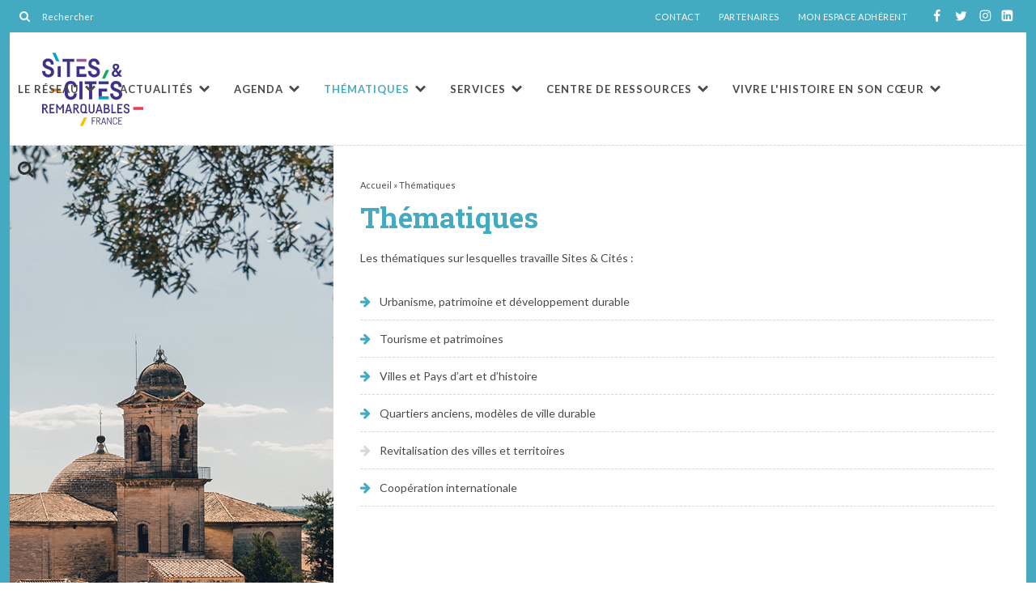

--- FILE ---
content_type: text/html; charset=UTF-8
request_url: https://www.sites-cites.fr/thematiques/
body_size: 19014
content:

<!doctype html>

<!--[if lt IE 7]><html lang="fr-FR" class="no-js lt-ie9 lt-ie8 lt-ie7"><![endif]-->
<!--[if (IE 7)&!(IEMobile)]><html lang="fr-FR" class="no-js lt-ie9 lt-ie8"><![endif]-->
<!--[if (IE 8)&!(IEMobile)]><html lang="fr-FR" class="no-js lt-ie9"><![endif]-->
<!--[if gt IE 8]><!--> <html lang="fr-FR" class="no-js"><!--<![endif]-->

	<head><meta charset="utf-8"><script>if(navigator.userAgent.match(/MSIE|Internet Explorer/i)||navigator.userAgent.match(/Trident\/7\..*?rv:11/i)){var href=document.location.href;if(!href.match(/[?&]nowprocket/)){if(href.indexOf("?")==-1){if(href.indexOf("#")==-1){document.location.href=href+"?nowprocket=1"}else{document.location.href=href.replace("#","?nowprocket=1#")}}else{if(href.indexOf("#")==-1){document.location.href=href+"&nowprocket=1"}else{document.location.href=href.replace("#","&nowprocket=1#")}}}}</script><script>(()=>{class RocketLazyLoadScripts{constructor(){this.v="2.0.4",this.userEvents=["keydown","keyup","mousedown","mouseup","mousemove","mouseover","mouseout","touchmove","touchstart","touchend","touchcancel","wheel","click","dblclick","input"],this.attributeEvents=["onblur","onclick","oncontextmenu","ondblclick","onfocus","onmousedown","onmouseenter","onmouseleave","onmousemove","onmouseout","onmouseover","onmouseup","onmousewheel","onscroll","onsubmit"]}async t(){this.i(),this.o(),/iP(ad|hone)/.test(navigator.userAgent)&&this.h(),this.u(),this.l(this),this.m(),this.k(this),this.p(this),this._(),await Promise.all([this.R(),this.L()]),this.lastBreath=Date.now(),this.S(this),this.P(),this.D(),this.O(),this.M(),await this.C(this.delayedScripts.normal),await this.C(this.delayedScripts.defer),await this.C(this.delayedScripts.async),await this.T(),await this.F(),await this.j(),await this.A(),window.dispatchEvent(new Event("rocket-allScriptsLoaded")),this.everythingLoaded=!0,this.lastTouchEnd&&await new Promise(t=>setTimeout(t,500-Date.now()+this.lastTouchEnd)),this.I(),this.H(),this.U(),this.W()}i(){this.CSPIssue=sessionStorage.getItem("rocketCSPIssue"),document.addEventListener("securitypolicyviolation",t=>{this.CSPIssue||"script-src-elem"!==t.violatedDirective||"data"!==t.blockedURI||(this.CSPIssue=!0,sessionStorage.setItem("rocketCSPIssue",!0))},{isRocket:!0})}o(){window.addEventListener("pageshow",t=>{this.persisted=t.persisted,this.realWindowLoadedFired=!0},{isRocket:!0}),window.addEventListener("pagehide",()=>{this.onFirstUserAction=null},{isRocket:!0})}h(){let t;function e(e){t=e}window.addEventListener("touchstart",e,{isRocket:!0}),window.addEventListener("touchend",function i(o){o.changedTouches[0]&&t.changedTouches[0]&&Math.abs(o.changedTouches[0].pageX-t.changedTouches[0].pageX)<10&&Math.abs(o.changedTouches[0].pageY-t.changedTouches[0].pageY)<10&&o.timeStamp-t.timeStamp<200&&(window.removeEventListener("touchstart",e,{isRocket:!0}),window.removeEventListener("touchend",i,{isRocket:!0}),"INPUT"===o.target.tagName&&"text"===o.target.type||(o.target.dispatchEvent(new TouchEvent("touchend",{target:o.target,bubbles:!0})),o.target.dispatchEvent(new MouseEvent("mouseover",{target:o.target,bubbles:!0})),o.target.dispatchEvent(new PointerEvent("click",{target:o.target,bubbles:!0,cancelable:!0,detail:1,clientX:o.changedTouches[0].clientX,clientY:o.changedTouches[0].clientY})),event.preventDefault()))},{isRocket:!0})}q(t){this.userActionTriggered||("mousemove"!==t.type||this.firstMousemoveIgnored?"keyup"===t.type||"mouseover"===t.type||"mouseout"===t.type||(this.userActionTriggered=!0,this.onFirstUserAction&&this.onFirstUserAction()):this.firstMousemoveIgnored=!0),"click"===t.type&&t.preventDefault(),t.stopPropagation(),t.stopImmediatePropagation(),"touchstart"===this.lastEvent&&"touchend"===t.type&&(this.lastTouchEnd=Date.now()),"click"===t.type&&(this.lastTouchEnd=0),this.lastEvent=t.type,t.composedPath&&t.composedPath()[0].getRootNode()instanceof ShadowRoot&&(t.rocketTarget=t.composedPath()[0]),this.savedUserEvents.push(t)}u(){this.savedUserEvents=[],this.userEventHandler=this.q.bind(this),this.userEvents.forEach(t=>window.addEventListener(t,this.userEventHandler,{passive:!1,isRocket:!0})),document.addEventListener("visibilitychange",this.userEventHandler,{isRocket:!0})}U(){this.userEvents.forEach(t=>window.removeEventListener(t,this.userEventHandler,{passive:!1,isRocket:!0})),document.removeEventListener("visibilitychange",this.userEventHandler,{isRocket:!0}),this.savedUserEvents.forEach(t=>{(t.rocketTarget||t.target).dispatchEvent(new window[t.constructor.name](t.type,t))})}m(){const t="return false",e=Array.from(this.attributeEvents,t=>"data-rocket-"+t),i="["+this.attributeEvents.join("],[")+"]",o="[data-rocket-"+this.attributeEvents.join("],[data-rocket-")+"]",s=(e,i,o)=>{o&&o!==t&&(e.setAttribute("data-rocket-"+i,o),e["rocket"+i]=new Function("event",o),e.setAttribute(i,t))};new MutationObserver(t=>{for(const n of t)"attributes"===n.type&&(n.attributeName.startsWith("data-rocket-")||this.everythingLoaded?n.attributeName.startsWith("data-rocket-")&&this.everythingLoaded&&this.N(n.target,n.attributeName.substring(12)):s(n.target,n.attributeName,n.target.getAttribute(n.attributeName))),"childList"===n.type&&n.addedNodes.forEach(t=>{if(t.nodeType===Node.ELEMENT_NODE)if(this.everythingLoaded)for(const i of[t,...t.querySelectorAll(o)])for(const t of i.getAttributeNames())e.includes(t)&&this.N(i,t.substring(12));else for(const e of[t,...t.querySelectorAll(i)])for(const t of e.getAttributeNames())this.attributeEvents.includes(t)&&s(e,t,e.getAttribute(t))})}).observe(document,{subtree:!0,childList:!0,attributeFilter:[...this.attributeEvents,...e]})}I(){this.attributeEvents.forEach(t=>{document.querySelectorAll("[data-rocket-"+t+"]").forEach(e=>{this.N(e,t)})})}N(t,e){const i=t.getAttribute("data-rocket-"+e);i&&(t.setAttribute(e,i),t.removeAttribute("data-rocket-"+e))}k(t){Object.defineProperty(HTMLElement.prototype,"onclick",{get(){return this.rocketonclick||null},set(e){this.rocketonclick=e,this.setAttribute(t.everythingLoaded?"onclick":"data-rocket-onclick","this.rocketonclick(event)")}})}S(t){function e(e,i){let o=e[i];e[i]=null,Object.defineProperty(e,i,{get:()=>o,set(s){t.everythingLoaded?o=s:e["rocket"+i]=o=s}})}e(document,"onreadystatechange"),e(window,"onload"),e(window,"onpageshow");try{Object.defineProperty(document,"readyState",{get:()=>t.rocketReadyState,set(e){t.rocketReadyState=e},configurable:!0}),document.readyState="loading"}catch(t){console.log("WPRocket DJE readyState conflict, bypassing")}}l(t){this.originalAddEventListener=EventTarget.prototype.addEventListener,this.originalRemoveEventListener=EventTarget.prototype.removeEventListener,this.savedEventListeners=[],EventTarget.prototype.addEventListener=function(e,i,o){o&&o.isRocket||!t.B(e,this)&&!t.userEvents.includes(e)||t.B(e,this)&&!t.userActionTriggered||e.startsWith("rocket-")||t.everythingLoaded?t.originalAddEventListener.call(this,e,i,o):(t.savedEventListeners.push({target:this,remove:!1,type:e,func:i,options:o}),"mouseenter"!==e&&"mouseleave"!==e||t.originalAddEventListener.call(this,e,t.savedUserEvents.push,o))},EventTarget.prototype.removeEventListener=function(e,i,o){o&&o.isRocket||!t.B(e,this)&&!t.userEvents.includes(e)||t.B(e,this)&&!t.userActionTriggered||e.startsWith("rocket-")||t.everythingLoaded?t.originalRemoveEventListener.call(this,e,i,o):t.savedEventListeners.push({target:this,remove:!0,type:e,func:i,options:o})}}J(t,e){this.savedEventListeners=this.savedEventListeners.filter(i=>{let o=i.type,s=i.target||window;return e!==o||t!==s||(this.B(o,s)&&(i.type="rocket-"+o),this.$(i),!1)})}H(){EventTarget.prototype.addEventListener=this.originalAddEventListener,EventTarget.prototype.removeEventListener=this.originalRemoveEventListener,this.savedEventListeners.forEach(t=>this.$(t))}$(t){t.remove?this.originalRemoveEventListener.call(t.target,t.type,t.func,t.options):this.originalAddEventListener.call(t.target,t.type,t.func,t.options)}p(t){let e;function i(e){return t.everythingLoaded?e:e.split(" ").map(t=>"load"===t||t.startsWith("load.")?"rocket-jquery-load":t).join(" ")}function o(o){function s(e){const s=o.fn[e];o.fn[e]=o.fn.init.prototype[e]=function(){return this[0]===window&&t.userActionTriggered&&("string"==typeof arguments[0]||arguments[0]instanceof String?arguments[0]=i(arguments[0]):"object"==typeof arguments[0]&&Object.keys(arguments[0]).forEach(t=>{const e=arguments[0][t];delete arguments[0][t],arguments[0][i(t)]=e})),s.apply(this,arguments),this}}if(o&&o.fn&&!t.allJQueries.includes(o)){const e={DOMContentLoaded:[],"rocket-DOMContentLoaded":[]};for(const t in e)document.addEventListener(t,()=>{e[t].forEach(t=>t())},{isRocket:!0});o.fn.ready=o.fn.init.prototype.ready=function(i){function s(){parseInt(o.fn.jquery)>2?setTimeout(()=>i.bind(document)(o)):i.bind(document)(o)}return"function"==typeof i&&(t.realDomReadyFired?!t.userActionTriggered||t.fauxDomReadyFired?s():e["rocket-DOMContentLoaded"].push(s):e.DOMContentLoaded.push(s)),o([])},s("on"),s("one"),s("off"),t.allJQueries.push(o)}e=o}t.allJQueries=[],o(window.jQuery),Object.defineProperty(window,"jQuery",{get:()=>e,set(t){o(t)}})}P(){const t=new Map;document.write=document.writeln=function(e){const i=document.currentScript,o=document.createRange(),s=i.parentElement;let n=t.get(i);void 0===n&&(n=i.nextSibling,t.set(i,n));const c=document.createDocumentFragment();o.setStart(c,0),c.appendChild(o.createContextualFragment(e)),s.insertBefore(c,n)}}async R(){return new Promise(t=>{this.userActionTriggered?t():this.onFirstUserAction=t})}async L(){return new Promise(t=>{document.addEventListener("DOMContentLoaded",()=>{this.realDomReadyFired=!0,t()},{isRocket:!0})})}async j(){return this.realWindowLoadedFired?Promise.resolve():new Promise(t=>{window.addEventListener("load",t,{isRocket:!0})})}M(){this.pendingScripts=[];this.scriptsMutationObserver=new MutationObserver(t=>{for(const e of t)e.addedNodes.forEach(t=>{"SCRIPT"!==t.tagName||t.noModule||t.isWPRocket||this.pendingScripts.push({script:t,promise:new Promise(e=>{const i=()=>{const i=this.pendingScripts.findIndex(e=>e.script===t);i>=0&&this.pendingScripts.splice(i,1),e()};t.addEventListener("load",i,{isRocket:!0}),t.addEventListener("error",i,{isRocket:!0}),setTimeout(i,1e3)})})})}),this.scriptsMutationObserver.observe(document,{childList:!0,subtree:!0})}async F(){await this.X(),this.pendingScripts.length?(await this.pendingScripts[0].promise,await this.F()):this.scriptsMutationObserver.disconnect()}D(){this.delayedScripts={normal:[],async:[],defer:[]},document.querySelectorAll("script[type$=rocketlazyloadscript]").forEach(t=>{t.hasAttribute("data-rocket-src")?t.hasAttribute("async")&&!1!==t.async?this.delayedScripts.async.push(t):t.hasAttribute("defer")&&!1!==t.defer||"module"===t.getAttribute("data-rocket-type")?this.delayedScripts.defer.push(t):this.delayedScripts.normal.push(t):this.delayedScripts.normal.push(t)})}async _(){await this.L();let t=[];document.querySelectorAll("script[type$=rocketlazyloadscript][data-rocket-src]").forEach(e=>{let i=e.getAttribute("data-rocket-src");if(i&&!i.startsWith("data:")){i.startsWith("//")&&(i=location.protocol+i);try{const o=new URL(i).origin;o!==location.origin&&t.push({src:o,crossOrigin:e.crossOrigin||"module"===e.getAttribute("data-rocket-type")})}catch(t){}}}),t=[...new Map(t.map(t=>[JSON.stringify(t),t])).values()],this.Y(t,"preconnect")}async G(t){if(await this.K(),!0!==t.noModule||!("noModule"in HTMLScriptElement.prototype))return new Promise(e=>{let i;function o(){(i||t).setAttribute("data-rocket-status","executed"),e()}try{if(navigator.userAgent.includes("Firefox/")||""===navigator.vendor||this.CSPIssue)i=document.createElement("script"),[...t.attributes].forEach(t=>{let e=t.nodeName;"type"!==e&&("data-rocket-type"===e&&(e="type"),"data-rocket-src"===e&&(e="src"),i.setAttribute(e,t.nodeValue))}),t.text&&(i.text=t.text),t.nonce&&(i.nonce=t.nonce),i.hasAttribute("src")?(i.addEventListener("load",o,{isRocket:!0}),i.addEventListener("error",()=>{i.setAttribute("data-rocket-status","failed-network"),e()},{isRocket:!0}),setTimeout(()=>{i.isConnected||e()},1)):(i.text=t.text,o()),i.isWPRocket=!0,t.parentNode.replaceChild(i,t);else{const i=t.getAttribute("data-rocket-type"),s=t.getAttribute("data-rocket-src");i?(t.type=i,t.removeAttribute("data-rocket-type")):t.removeAttribute("type"),t.addEventListener("load",o,{isRocket:!0}),t.addEventListener("error",i=>{this.CSPIssue&&i.target.src.startsWith("data:")?(console.log("WPRocket: CSP fallback activated"),t.removeAttribute("src"),this.G(t).then(e)):(t.setAttribute("data-rocket-status","failed-network"),e())},{isRocket:!0}),s?(t.fetchPriority="high",t.removeAttribute("data-rocket-src"),t.src=s):t.src="data:text/javascript;base64,"+window.btoa(unescape(encodeURIComponent(t.text)))}}catch(i){t.setAttribute("data-rocket-status","failed-transform"),e()}});t.setAttribute("data-rocket-status","skipped")}async C(t){const e=t.shift();return e?(e.isConnected&&await this.G(e),this.C(t)):Promise.resolve()}O(){this.Y([...this.delayedScripts.normal,...this.delayedScripts.defer,...this.delayedScripts.async],"preload")}Y(t,e){this.trash=this.trash||[];let i=!0;var o=document.createDocumentFragment();t.forEach(t=>{const s=t.getAttribute&&t.getAttribute("data-rocket-src")||t.src;if(s&&!s.startsWith("data:")){const n=document.createElement("link");n.href=s,n.rel=e,"preconnect"!==e&&(n.as="script",n.fetchPriority=i?"high":"low"),t.getAttribute&&"module"===t.getAttribute("data-rocket-type")&&(n.crossOrigin=!0),t.crossOrigin&&(n.crossOrigin=t.crossOrigin),t.integrity&&(n.integrity=t.integrity),t.nonce&&(n.nonce=t.nonce),o.appendChild(n),this.trash.push(n),i=!1}}),document.head.appendChild(o)}W(){this.trash.forEach(t=>t.remove())}async T(){try{document.readyState="interactive"}catch(t){}this.fauxDomReadyFired=!0;try{await this.K(),this.J(document,"readystatechange"),document.dispatchEvent(new Event("rocket-readystatechange")),await this.K(),document.rocketonreadystatechange&&document.rocketonreadystatechange(),await this.K(),this.J(document,"DOMContentLoaded"),document.dispatchEvent(new Event("rocket-DOMContentLoaded")),await this.K(),this.J(window,"DOMContentLoaded"),window.dispatchEvent(new Event("rocket-DOMContentLoaded"))}catch(t){console.error(t)}}async A(){try{document.readyState="complete"}catch(t){}try{await this.K(),this.J(document,"readystatechange"),document.dispatchEvent(new Event("rocket-readystatechange")),await this.K(),document.rocketonreadystatechange&&document.rocketonreadystatechange(),await this.K(),this.J(window,"load"),window.dispatchEvent(new Event("rocket-load")),await this.K(),window.rocketonload&&window.rocketonload(),await this.K(),this.allJQueries.forEach(t=>t(window).trigger("rocket-jquery-load")),await this.K(),this.J(window,"pageshow");const t=new Event("rocket-pageshow");t.persisted=this.persisted,window.dispatchEvent(t),await this.K(),window.rocketonpageshow&&window.rocketonpageshow({persisted:this.persisted})}catch(t){console.error(t)}}async K(){Date.now()-this.lastBreath>45&&(await this.X(),this.lastBreath=Date.now())}async X(){return document.hidden?new Promise(t=>setTimeout(t)):new Promise(t=>requestAnimationFrame(t))}B(t,e){return e===document&&"readystatechange"===t||(e===document&&"DOMContentLoaded"===t||(e===window&&"DOMContentLoaded"===t||(e===window&&"load"===t||e===window&&"pageshow"===t)))}static run(){(new RocketLazyLoadScripts).t()}}RocketLazyLoadScripts.run()})();</script>
		
		<meta http-equiv="X-UA-Compatible" content="IE=edge">
		<title>Thématiques - Sites et Cités</title>
<link crossorigin data-rocket-preconnect href="https://fonts.googleapis.com" rel="preconnect">
<link crossorigin data-rocket-preconnect href="https://www.mail-next.net" rel="preconnect">
<link crossorigin data-rocket-preconnect href="https://cdn.jsdelivr.net" rel="preconnect">
<link data-rocket-preload as="style" href="https://fonts.googleapis.com/css2?family=Lato:ital,wght@0,400;0,700;1,400;1,700&#038;family=Roboto+Slab:wght@700&#038;display=swap" rel="preload">
<link href="https://fonts.googleapis.com/css2?family=Lato:ital,wght@0,400;0,700;1,400;1,700&#038;family=Roboto+Slab:wght@700&#038;display=swap" media="print" onload="this.media=&#039;all&#039;" rel="stylesheet">
<noscript><link rel="stylesheet" href="https://fonts.googleapis.com/css2?family=Lato:ital,wght@0,400;0,700;1,400;1,700&#038;family=Roboto+Slab:wght@700&#038;display=swap"></noscript><link rel="preload" data-rocket-preload as="image" href="https://www.sites-cites.fr/app/uploads/2021/01/une_services.jpg" fetchpriority="high">
		<meta name="HandheldFriendly" content="True">
		<meta name="MobileOptimized" content="320">
		<meta name="viewport" content="width=device-width, initial-scale=1"/>
		<link rel="apple-touch-icon" href="https://www.sites-cites.fr/app/themes/sites-cites/library/images/apple-touch-icon.png">
		<link rel="icon" href="https://www.sites-cites.fr/app/themes/sites-cites/favicon.png">
		<!--[if IE]>
			<link rel="shortcut icon" href="https://www.sites-cites.fr/app/themes/sites-cites/favicon.ico">
		<![endif]-->
				<meta name="msapplication-TileColor" content="#f01d4f">
		<meta name="msapplication-TileImage" content="https://www.sites-cites.fr/app/themes/sites-cites/library/images/win8-tile-icon.png">
        <meta name="theme-color" content="#121212">
		<link rel="pingback" href="https://www.sites-cites.fr/cms/xmlrpc.php">

		<!-- Google Tag Manager -->
		<script type="rocketlazyloadscript">(function(w,d,s,l,i){w[l]=w[l]||[];w[l].push({'gtm.start':
		new Date().getTime(),event:'gtm.js'});var f=d.getElementsByTagName(s)[0],
		j=d.createElement(s),dl=l!='dataLayer'?'&l='+l:'';j.async=true;j.src=
		'https://www.googletagmanager.com/gtm.js?id='+i+dl;f.parentNode.insertBefore(j,f);
		})(window,document,'script','dataLayer','GTM-N6MBZ5WK');</script>
		<!-- End Google Tag Manager -->

		<meta name='robots' content='index, follow, max-image-preview:large, max-snippet:-1, max-video-preview:-1' />
	<style>img:is([sizes="auto" i], [sizes^="auto," i]) { contain-intrinsic-size: 3000px 1500px }</style>
	
	<!-- This site is optimized with the Yoast SEO plugin v26.2 - https://yoast.com/wordpress/plugins/seo/ -->
	<link rel="canonical" href="https://www.sites-cites.fr/thematiques/" />
	<meta property="og:locale" content="fr_FR" />
	<meta property="og:type" content="article" />
	<meta property="og:title" content="Thématiques - Sites et Cités" />
	<meta property="og:description" content="Les thématiques sur lesquelles travaille Sites &amp; Cités :" />
	<meta property="og:url" content="https://www.sites-cites.fr/thematiques/" />
	<meta property="og:site_name" content="Sites et Cités" />
	<meta property="article:modified_time" content="2021-03-09T10:34:23+00:00" />
	<meta name="twitter:card" content="summary_large_image" />
	<meta name="twitter:label1" content="Est. reading time" />
	<meta name="twitter:data1" content="1 minute" />
	<script type="application/ld+json" class="yoast-schema-graph">{"@context":"https://schema.org","@graph":[{"@type":"WebPage","@id":"https://www.sites-cites.fr/thematiques/","url":"https://www.sites-cites.fr/thematiques/","name":"Thématiques - Sites et Cités","isPartOf":{"@id":"https://www.sites-cites.fr/#website"},"datePublished":"2021-01-05T09:42:11+00:00","dateModified":"2021-03-09T10:34:23+00:00","breadcrumb":{"@id":"https://www.sites-cites.fr/thematiques/#breadcrumb"},"inLanguage":"fr-FR","potentialAction":[{"@type":"ReadAction","target":["https://www.sites-cites.fr/thematiques/"]}]},{"@type":"BreadcrumbList","@id":"https://www.sites-cites.fr/thematiques/#breadcrumb","itemListElement":[{"@type":"ListItem","position":1,"name":"Accueil","item":"https://www.sites-cites.fr/"},{"@type":"ListItem","position":2,"name":"Thématiques"}]},{"@type":"WebSite","@id":"https://www.sites-cites.fr/#website","url":"https://www.sites-cites.fr/","name":"Sites et Cités","description":"L&#039;Association des Villes et Pays d&#039;art et d&#039;histoire et des Sites patrimoniaux","potentialAction":[{"@type":"SearchAction","target":{"@type":"EntryPoint","urlTemplate":"https://www.sites-cites.fr/?s={search_term_string}"},"query-input":{"@type":"PropertyValueSpecification","valueRequired":true,"valueName":"search_term_string"}}],"inLanguage":"fr-FR"}]}</script>
	<!-- / Yoast SEO plugin. -->


<link rel='dns-prefetch' href='//cdn.jsdelivr.net' />
<link rel='dns-prefetch' href='//www.googletagmanager.com' />
<link rel='dns-prefetch' href='//www.mail-next.net' />
<link rel='dns-prefetch' href='//fonts.googleapis.com' />
<link href='https://fonts.gstatic.com' crossorigin rel='preconnect' />
<link rel='stylesheet' id='wp-block-library-css' href='https://www.sites-cites.fr/cms/wp-includes/css/dist/block-library/style.min.css' type='text/css' media='all' />
<style id='classic-theme-styles-inline-css' type='text/css'>
/*! This file is auto-generated */
.wp-block-button__link{color:#fff;background-color:#32373c;border-radius:9999px;box-shadow:none;text-decoration:none;padding:calc(.667em + 2px) calc(1.333em + 2px);font-size:1.125em}.wp-block-file__button{background:#32373c;color:#fff;text-decoration:none}
</style>
<style id='global-styles-inline-css' type='text/css'>
:root{--wp--preset--aspect-ratio--square: 1;--wp--preset--aspect-ratio--4-3: 4/3;--wp--preset--aspect-ratio--3-4: 3/4;--wp--preset--aspect-ratio--3-2: 3/2;--wp--preset--aspect-ratio--2-3: 2/3;--wp--preset--aspect-ratio--16-9: 16/9;--wp--preset--aspect-ratio--9-16: 9/16;--wp--preset--color--black: #000000;--wp--preset--color--cyan-bluish-gray: #abb8c3;--wp--preset--color--white: #ffffff;--wp--preset--color--pale-pink: #f78da7;--wp--preset--color--vivid-red: #cf2e2e;--wp--preset--color--luminous-vivid-orange: #ff6900;--wp--preset--color--luminous-vivid-amber: #fcb900;--wp--preset--color--light-green-cyan: #7bdcb5;--wp--preset--color--vivid-green-cyan: #00d084;--wp--preset--color--pale-cyan-blue: #8ed1fc;--wp--preset--color--vivid-cyan-blue: #0693e3;--wp--preset--color--vivid-purple: #9b51e0;--wp--preset--color--principal: hsla(342, 44%, 47%, 1);--wp--preset--color--text: hsla(219, 23%, 29%, 1);--wp--preset--color--yellow: hsba(50, 90%, 92%, 1);--wp--preset--gradient--vivid-cyan-blue-to-vivid-purple: linear-gradient(135deg,rgba(6,147,227,1) 0%,rgb(155,81,224) 100%);--wp--preset--gradient--light-green-cyan-to-vivid-green-cyan: linear-gradient(135deg,rgb(122,220,180) 0%,rgb(0,208,130) 100%);--wp--preset--gradient--luminous-vivid-amber-to-luminous-vivid-orange: linear-gradient(135deg,rgba(252,185,0,1) 0%,rgba(255,105,0,1) 100%);--wp--preset--gradient--luminous-vivid-orange-to-vivid-red: linear-gradient(135deg,rgba(255,105,0,1) 0%,rgb(207,46,46) 100%);--wp--preset--gradient--very-light-gray-to-cyan-bluish-gray: linear-gradient(135deg,rgb(238,238,238) 0%,rgb(169,184,195) 100%);--wp--preset--gradient--cool-to-warm-spectrum: linear-gradient(135deg,rgb(74,234,220) 0%,rgb(151,120,209) 20%,rgb(207,42,186) 40%,rgb(238,44,130) 60%,rgb(251,105,98) 80%,rgb(254,248,76) 100%);--wp--preset--gradient--blush-light-purple: linear-gradient(135deg,rgb(255,206,236) 0%,rgb(152,150,240) 100%);--wp--preset--gradient--blush-bordeaux: linear-gradient(135deg,rgb(254,205,165) 0%,rgb(254,45,45) 50%,rgb(107,0,62) 100%);--wp--preset--gradient--luminous-dusk: linear-gradient(135deg,rgb(255,203,112) 0%,rgb(199,81,192) 50%,rgb(65,88,208) 100%);--wp--preset--gradient--pale-ocean: linear-gradient(135deg,rgb(255,245,203) 0%,rgb(182,227,212) 50%,rgb(51,167,181) 100%);--wp--preset--gradient--electric-grass: linear-gradient(135deg,rgb(202,248,128) 0%,rgb(113,206,126) 100%);--wp--preset--gradient--midnight: linear-gradient(135deg,rgb(2,3,129) 0%,rgb(40,116,252) 100%);--wp--preset--font-size--small: 13px;--wp--preset--font-size--medium: 20px;--wp--preset--font-size--large: 36px;--wp--preset--font-size--x-large: 42px;--wp--preset--spacing--20: 0.44rem;--wp--preset--spacing--30: 0.67rem;--wp--preset--spacing--40: 1rem;--wp--preset--spacing--50: 1.5rem;--wp--preset--spacing--60: 2.25rem;--wp--preset--spacing--70: 3.38rem;--wp--preset--spacing--80: 5.06rem;--wp--preset--shadow--natural: 6px 6px 9px rgba(0, 0, 0, 0.2);--wp--preset--shadow--deep: 12px 12px 50px rgba(0, 0, 0, 0.4);--wp--preset--shadow--sharp: 6px 6px 0px rgba(0, 0, 0, 0.2);--wp--preset--shadow--outlined: 6px 6px 0px -3px rgba(255, 255, 255, 1), 6px 6px rgba(0, 0, 0, 1);--wp--preset--shadow--crisp: 6px 6px 0px rgba(0, 0, 0, 1);}:where(.is-layout-flex){gap: 0.5em;}:where(.is-layout-grid){gap: 0.5em;}body .is-layout-flex{display: flex;}.is-layout-flex{flex-wrap: wrap;align-items: center;}.is-layout-flex > :is(*, div){margin: 0;}body .is-layout-grid{display: grid;}.is-layout-grid > :is(*, div){margin: 0;}:where(.wp-block-columns.is-layout-flex){gap: 2em;}:where(.wp-block-columns.is-layout-grid){gap: 2em;}:where(.wp-block-post-template.is-layout-flex){gap: 1.25em;}:where(.wp-block-post-template.is-layout-grid){gap: 1.25em;}.has-black-color{color: var(--wp--preset--color--black) !important;}.has-cyan-bluish-gray-color{color: var(--wp--preset--color--cyan-bluish-gray) !important;}.has-white-color{color: var(--wp--preset--color--white) !important;}.has-pale-pink-color{color: var(--wp--preset--color--pale-pink) !important;}.has-vivid-red-color{color: var(--wp--preset--color--vivid-red) !important;}.has-luminous-vivid-orange-color{color: var(--wp--preset--color--luminous-vivid-orange) !important;}.has-luminous-vivid-amber-color{color: var(--wp--preset--color--luminous-vivid-amber) !important;}.has-light-green-cyan-color{color: var(--wp--preset--color--light-green-cyan) !important;}.has-vivid-green-cyan-color{color: var(--wp--preset--color--vivid-green-cyan) !important;}.has-pale-cyan-blue-color{color: var(--wp--preset--color--pale-cyan-blue) !important;}.has-vivid-cyan-blue-color{color: var(--wp--preset--color--vivid-cyan-blue) !important;}.has-vivid-purple-color{color: var(--wp--preset--color--vivid-purple) !important;}.has-black-background-color{background-color: var(--wp--preset--color--black) !important;}.has-cyan-bluish-gray-background-color{background-color: var(--wp--preset--color--cyan-bluish-gray) !important;}.has-white-background-color{background-color: var(--wp--preset--color--white) !important;}.has-pale-pink-background-color{background-color: var(--wp--preset--color--pale-pink) !important;}.has-vivid-red-background-color{background-color: var(--wp--preset--color--vivid-red) !important;}.has-luminous-vivid-orange-background-color{background-color: var(--wp--preset--color--luminous-vivid-orange) !important;}.has-luminous-vivid-amber-background-color{background-color: var(--wp--preset--color--luminous-vivid-amber) !important;}.has-light-green-cyan-background-color{background-color: var(--wp--preset--color--light-green-cyan) !important;}.has-vivid-green-cyan-background-color{background-color: var(--wp--preset--color--vivid-green-cyan) !important;}.has-pale-cyan-blue-background-color{background-color: var(--wp--preset--color--pale-cyan-blue) !important;}.has-vivid-cyan-blue-background-color{background-color: var(--wp--preset--color--vivid-cyan-blue) !important;}.has-vivid-purple-background-color{background-color: var(--wp--preset--color--vivid-purple) !important;}.has-black-border-color{border-color: var(--wp--preset--color--black) !important;}.has-cyan-bluish-gray-border-color{border-color: var(--wp--preset--color--cyan-bluish-gray) !important;}.has-white-border-color{border-color: var(--wp--preset--color--white) !important;}.has-pale-pink-border-color{border-color: var(--wp--preset--color--pale-pink) !important;}.has-vivid-red-border-color{border-color: var(--wp--preset--color--vivid-red) !important;}.has-luminous-vivid-orange-border-color{border-color: var(--wp--preset--color--luminous-vivid-orange) !important;}.has-luminous-vivid-amber-border-color{border-color: var(--wp--preset--color--luminous-vivid-amber) !important;}.has-light-green-cyan-border-color{border-color: var(--wp--preset--color--light-green-cyan) !important;}.has-vivid-green-cyan-border-color{border-color: var(--wp--preset--color--vivid-green-cyan) !important;}.has-pale-cyan-blue-border-color{border-color: var(--wp--preset--color--pale-cyan-blue) !important;}.has-vivid-cyan-blue-border-color{border-color: var(--wp--preset--color--vivid-cyan-blue) !important;}.has-vivid-purple-border-color{border-color: var(--wp--preset--color--vivid-purple) !important;}.has-vivid-cyan-blue-to-vivid-purple-gradient-background{background: var(--wp--preset--gradient--vivid-cyan-blue-to-vivid-purple) !important;}.has-light-green-cyan-to-vivid-green-cyan-gradient-background{background: var(--wp--preset--gradient--light-green-cyan-to-vivid-green-cyan) !important;}.has-luminous-vivid-amber-to-luminous-vivid-orange-gradient-background{background: var(--wp--preset--gradient--luminous-vivid-amber-to-luminous-vivid-orange) !important;}.has-luminous-vivid-orange-to-vivid-red-gradient-background{background: var(--wp--preset--gradient--luminous-vivid-orange-to-vivid-red) !important;}.has-very-light-gray-to-cyan-bluish-gray-gradient-background{background: var(--wp--preset--gradient--very-light-gray-to-cyan-bluish-gray) !important;}.has-cool-to-warm-spectrum-gradient-background{background: var(--wp--preset--gradient--cool-to-warm-spectrum) !important;}.has-blush-light-purple-gradient-background{background: var(--wp--preset--gradient--blush-light-purple) !important;}.has-blush-bordeaux-gradient-background{background: var(--wp--preset--gradient--blush-bordeaux) !important;}.has-luminous-dusk-gradient-background{background: var(--wp--preset--gradient--luminous-dusk) !important;}.has-pale-ocean-gradient-background{background: var(--wp--preset--gradient--pale-ocean) !important;}.has-electric-grass-gradient-background{background: var(--wp--preset--gradient--electric-grass) !important;}.has-midnight-gradient-background{background: var(--wp--preset--gradient--midnight) !important;}.has-small-font-size{font-size: var(--wp--preset--font-size--small) !important;}.has-medium-font-size{font-size: var(--wp--preset--font-size--medium) !important;}.has-large-font-size{font-size: var(--wp--preset--font-size--large) !important;}.has-x-large-font-size{font-size: var(--wp--preset--font-size--x-large) !important;}
:where(.wp-block-post-template.is-layout-flex){gap: 1.25em;}:where(.wp-block-post-template.is-layout-grid){gap: 1.25em;}
:where(.wp-block-columns.is-layout-flex){gap: 2em;}:where(.wp-block-columns.is-layout-grid){gap: 2em;}
:root :where(.wp-block-pullquote){font-size: 1.5em;line-height: 1.6;}
</style>
<link rel='stylesheet' id='pb-accordion-blocks-style-css' href='https://www.sites-cites.fr/app/plugins/accordion-blocks/build/index.css' type='text/css' media='all' />
<link rel='stylesheet' id='events-manager-css' href='https://www.sites-cites.fr/app/plugins/events-manager/includes/css/events-manager.min.css' type='text/css' media='all' />
<style id='events-manager-inline-css' type='text/css'>
body .em { --font-family : inherit; --font-weight : inherit; --font-size : 1em; --line-height : inherit; }
</style>
<link rel='stylesheet' id='events-manager-pro-css' href='https://www.sites-cites.fr/app/plugins/events-manager-pro/includes/css/events-manager-pro.css' type='text/css' media='all' />
<link rel='stylesheet' id='namespace-css' href='https://www.mail-next.net/blog-emailing/wp-content/plugins/mailnext/css/admin.css' type='text/css' media='all' />

<link rel='stylesheet' id='owl-css' href='https://www.sites-cites.fr/app/themes/sites-cites/library/owl-carousel/assets/owl.carousel.css' type='text/css' media='all' />
<link rel='stylesheet' id='owltheme-css' href='https://www.sites-cites.fr/app/themes/sites-cites/library/owl-carousel/assets/owl.theme.default.css' type='text/css' media='all' />
<link rel='stylesheet' id='apsulis-stylesheet-css' href='https://www.sites-cites.fr/app/themes/sites-cites/apsulis.css' type='text/css' media='all' />
<link rel='stylesheet' id='bones-stylesheet-css' href='https://www.sites-cites.fr/app/themes/sites-cites/library/css/style.css' type='text/css' media='all' />
<!--[if lt IE 9]>
<link rel='stylesheet' id='bones-ie-only-css' href='https://www.sites-cites.fr/app/themes/sites-cites/library/css/ie.css' type='text/css' media='all' />
<![endif]-->
<link rel='stylesheet' id='mainCss-css' href='https://www.sites-cites.fr/app/themes/sites-cites/build/main.css' type='text/css' media='all' />
<script type="text/javascript" src="https://www.sites-cites.fr/cms/wp-includes/js/jquery/jquery.min.js" id="jquery-core-js"></script>
<script type="text/javascript" src="https://www.sites-cites.fr/cms/wp-includes/js/jquery/jquery-migrate.min.js" id="jquery-migrate-js"></script>
<script type="text/javascript" src="https://www.sites-cites.fr/cms/wp-includes/js/jquery/ui/core.min.js" id="jquery-ui-core-js"></script>
<script type="text/javascript" src="https://www.sites-cites.fr/cms/wp-includes/js/jquery/ui/mouse.min.js" id="jquery-ui-mouse-js"></script>
<script type="text/javascript" src="https://www.sites-cites.fr/cms/wp-includes/js/jquery/ui/sortable.min.js" id="jquery-ui-sortable-js"></script>
<script type="text/javascript" src="https://www.sites-cites.fr/cms/wp-includes/js/jquery/ui/datepicker.min.js" id="jquery-ui-datepicker-js"></script>
<script type="text/javascript" id="jquery-ui-datepicker-js-after">
/* <![CDATA[ */
jQuery(function(jQuery){jQuery.datepicker.setDefaults({"closeText":"Fermer","currentText":"Aujourd\u2019hui","monthNames":["janvier","f\u00e9vrier","mars","avril","mai","juin","juillet","ao\u00fbt","septembre","octobre","novembre","d\u00e9cembre"],"monthNamesShort":["Jan","F\u00e9v","Mar","Avr","Mai","Juin","Juil","Ao\u00fbt","Sep","Oct","Nov","D\u00e9c"],"nextText":"Suivant","prevText":"Pr\u00e9c\u00e9dent","dayNames":["dimanche","lundi","mardi","mercredi","jeudi","vendredi","samedi"],"dayNamesShort":["dim","lun","mar","mer","jeu","ven","sam"],"dayNamesMin":["D","L","M","M","J","V","S"],"dateFormat":"d MM yy","firstDay":1,"isRTL":false});});
/* ]]> */
</script>
<script type="text/javascript" src="https://www.sites-cites.fr/cms/wp-includes/js/jquery/ui/resizable.min.js" id="jquery-ui-resizable-js"></script>
<script type="text/javascript" src="https://www.sites-cites.fr/cms/wp-includes/js/jquery/ui/draggable.min.js" id="jquery-ui-draggable-js"></script>
<script type="text/javascript" src="https://www.sites-cites.fr/cms/wp-includes/js/jquery/ui/controlgroup.min.js" id="jquery-ui-controlgroup-js"></script>
<script type="text/javascript" src="https://www.sites-cites.fr/cms/wp-includes/js/jquery/ui/checkboxradio.min.js" id="jquery-ui-checkboxradio-js"></script>
<script type="text/javascript" src="https://www.sites-cites.fr/cms/wp-includes/js/jquery/ui/button.min.js" id="jquery-ui-button-js"></script>
<script type="text/javascript" src="https://www.sites-cites.fr/cms/wp-includes/js/jquery/ui/dialog.min.js" id="jquery-ui-dialog-js"></script>
<script type="text/javascript" id="events-manager-js-extra">
/* <![CDATA[ */
var EM = {"ajaxurl":"https:\/\/www.sites-cites.fr\/cms\/wp-admin\/admin-ajax.php","locationajaxurl":"https:\/\/www.sites-cites.fr\/cms\/wp-admin\/admin-ajax.php?action=locations_search","firstDay":"1","locale":"fr","dateFormat":"yy-mm-dd","ui_css":"https:\/\/www.sites-cites.fr\/app\/plugins\/events-manager\/includes\/css\/jquery-ui\/build.min.css","show24hours":"1","is_ssl":"1","autocomplete_limit":"10","calendar":{"breakpoints":{"small":560,"medium":908,"large":false}},"phone":"","datepicker":{"format":"d\/m\/Y","locale":"fr"},"search":{"breakpoints":{"small":650,"medium":850,"full":false}},"url":"https:\/\/www.sites-cites.fr\/app\/plugins\/events-manager","assets":{"input.em-uploader":{"js":{"em-uploader":{"url":"https:\/\/www.sites-cites.fr\/app\/plugins\/events-manager\/includes\/js\/em-uploader.js?v=7.2.2.1","event":"em_uploader_ready"}}},".em-event-editor":{"js":{"event-editor":{"url":"https:\/\/www.sites-cites.fr\/app\/plugins\/events-manager\/includes\/js\/events-manager-event-editor.js?v=7.2.2.1","event":"em_event_editor_ready"}},"css":{"event-editor":"https:\/\/www.sites-cites.fr\/app\/plugins\/events-manager\/includes\/css\/events-manager-event-editor.min.css?v=7.2.2.1"}},".em-recurrence-sets, .em-timezone":{"js":{"luxon":{"url":"luxon\/luxon.js?v=7.2.2.1","event":"em_luxon_ready"}}},".em-booking-form, #em-booking-form, .em-booking-recurring, .em-event-booking-form":{"js":{"em-bookings":{"url":"https:\/\/www.sites-cites.fr\/app\/plugins\/events-manager\/includes\/js\/bookingsform.js?v=7.2.2.1","event":"em_booking_form_js_loaded"}}},"#em-opt-archetypes":{"js":{"archetypes":"https:\/\/www.sites-cites.fr\/app\/plugins\/events-manager\/includes\/js\/admin-archetype-editor.js?v=7.2.2.1","archetypes_ms":"https:\/\/www.sites-cites.fr\/app\/plugins\/events-manager\/includes\/js\/admin-archetypes.js?v=7.2.2.1","qs":"qs\/qs.js?v=7.2.2.1"}}},"cached":"1","google_maps_api":"AIzaSyBV7C-pJwX3CF17emgTPKFwSaNJ1gT_abM","bookingInProgress":"Veuillez patienter pendant que la r\u00e9servation est soumise.","tickets_save":"Enregistrer le billet","bookingajaxurl":"https:\/\/www.sites-cites.fr\/cms\/wp-admin\/admin-ajax.php","bookings_export_save":"Exporter les r\u00e9servations","bookings_settings_save":"Enregistrer","booking_delete":"Confirmez-vous vouloir le supprimer\u00a0?","booking_offset":"30","bookings":{"submit_button":{"text":{"default":"Envoyer ","free":"Envoyer ","payment":"Envoyer ","processing":"Processing ..."}},"update_listener":""},"bb_full":"R\u00e9servation d\u00e9valis\u00e9es","bb_book":"R\u00e9server","bb_booking":"R\u00e9servation en cours...","bb_booked":"R\u00e9servation envoy\u00e9e","bb_error":"Erreur de r\u00e9servation. Essayez \u00e0 nouveau ?","bb_cancel":"Annuler","bb_canceling":"Annulation...","bb_cancelled":"Annul\u00e9","bb_cancel_error":"Erreur d'annulation. Essayez \u00e0 nouveau ?","txt_search":"Search","txt_searching":"Recherche en cours\u2026","txt_loading":"Chargement en cours\u2026","event_detach_warning":"Confirmez-vous vouloir d\u00e9tacher cet \u00e9v\u00e8nement\u00a0? Cet \u00e9v\u00e8nement sera alors ind\u00e9pendant de la s\u00e9rie p\u00e9riodique d\u2019\u00e9v\u00e8nements.","delete_recurrence_warning":"Confirmez-vous vouloir effacer toutes les occurrences de cet \u00e9v\u00e8nement\u00a0? Tous les \u00e9v\u00e8nements seront d\u00e9plac\u00e9s vers la poubelle.","disable_bookings_warning":"Confirmez-vous vouloir d\u00e9sactiver les r\u00e9servations\u00a0? Dans l\u2019affirmative, toutes les r\u00e9servations d\u00e9j\u00e0 effectu\u00e9es seront effac\u00e9es. Si vous souhaitez emp\u00eacher toute nouvelle r\u00e9servation, r\u00e9duisez plut\u00f4t le nombre de places disponibles au nombre de r\u00e9servations d\u00e9j\u00e0 effectu\u00e9es.","booking_warning_cancel":"\u00cates-vous s\u00fbr de vouloir annuler votre r\u00e9servation ?","cache":"1"};
/* ]]> */
</script>
<script type="text/javascript" src="https://www.sites-cites.fr/app/plugins/events-manager/includes/js/events-manager.js" id="events-manager-js"></script>
<script type="text/javascript" src="https://www.sites-cites.fr/app/plugins/events-manager/includes/external/flatpickr/l10n/fr.js" id="em-flatpickr-localization-js"></script>
<script type="text/javascript" src="https://www.sites-cites.fr/app/plugins/events-manager-pro/includes/js/events-manager-pro.js" id="events-manager-pro-js"></script>
<script type="text/javascript" src="https://www.sites-cites.fr/app/themes/sites-cites/build/main.js" id="mainJs-js"></script>

<!-- Google tag (gtag.js) snippet added by Site Kit -->
<!-- Google Analytics snippet added by Site Kit -->
<script type="rocketlazyloadscript" data-rocket-type="text/javascript" data-rocket-src="https://www.googletagmanager.com/gtag/js?id=GT-K52GQJG4" id="google_gtagjs-js" async></script>
<script type="text/javascript" id="google_gtagjs-js-after">
/* <![CDATA[ */
window.dataLayer = window.dataLayer || [];function gtag(){dataLayer.push(arguments);}
gtag("set","linker",{"domains":["www.sites-cites.fr"]});
gtag("js", new Date());
gtag("set", "developer_id.dZTNiMT", true);
gtag("config", "GT-K52GQJG4");
 window._googlesitekit = window._googlesitekit || {}; window._googlesitekit.throttledEvents = []; window._googlesitekit.gtagEvent = (name, data) => { var key = JSON.stringify( { name, data } ); if ( !! window._googlesitekit.throttledEvents[ key ] ) { return; } window._googlesitekit.throttledEvents[ key ] = true; setTimeout( () => { delete window._googlesitekit.throttledEvents[ key ]; }, 5 ); gtag( "event", name, { ...data, event_source: "site-kit" } ); }; 
/* ]]> */
</script>
<script type="text/javascript" src="https://www.sites-cites.fr/app/themes/sites-cites/library/js/libs/modernizr.custom.min.js" id="bones-modernizr-js"></script>
<link rel="https://api.w.org/" href="https://www.sites-cites.fr/wp-json/" /><link rel="alternate" title="JSON" type="application/json" href="https://www.sites-cites.fr/wp-json/wp/v2/pages/49075" /><link rel="alternate" title="oEmbed (JSON)" type="application/json+oembed" href="https://www.sites-cites.fr/wp-json/oembed/1.0/embed?url=https%3A%2F%2Fwww.sites-cites.fr%2Fthematiques%2F" />
<link rel="alternate" title="oEmbed (XML)" type="text/xml+oembed" href="https://www.sites-cites.fr/wp-json/oembed/1.0/embed?url=https%3A%2F%2Fwww.sites-cites.fr%2Fthematiques%2F&#038;format=xml" />
<meta name="generator" content="Site Kit by Google 1.165.0" />		<style type="text/css">
			.em-coupon-code { width:150px; }
			#em-coupon-loading { display:inline-block; width:16px; height: 16px; margin-left:4px; background:url(https://www.sites-cites.fr/app/plugins/events-manager-pro/includes/images/spinner.gif)}
			.em-coupon-message { display:inline-block; margin:5px 0px 0px 105px; text-indent:22px; }
			.em-coupon-success { color:green; background:url(https://www.sites-cites.fr/app/plugins/events-manager-pro/includes/images/success.png) 0px 0px no-repeat }
			.em-coupon-error { color:red; background:url(https://www.sites-cites.fr/app/plugins/events-manager-pro/includes/images/error.png) 0px 0px no-repeat }
			.em-cart-coupons-form .em-coupon-message{ margin:5px 0px 0px 0px; }
			#em-coupon-loading { margin-right:4px; }	
		</style>
		<link rel="icon" href="https://www.sites-cites.fr/app/uploads/2020/12/cropped-logo-absolute.png" sizes="32x32" />
<link rel="icon" href="https://www.sites-cites.fr/app/uploads/2020/12/cropped-logo-absolute.png" sizes="192x192" />
<link rel="apple-touch-icon" href="https://www.sites-cites.fr/app/uploads/2020/12/cropped-logo-absolute.png" />
<meta name="msapplication-TileImage" content="https://www.sites-cites.fr/app/uploads/2020/12/cropped-logo-absolute.png" />
		<style type="text/css" id="wp-custom-css">
			.zone_logos_partenaires>img {
	margin : 5px;
	height : 100px;
	width : auto;
}

.wp-block-button__link {
font-size: 0.90em;
}

.wp-block-pb-accordion-item {

    width: 100%;
}
.wp-block-image .aligncenter > figcaption {
display:block;
}


h2 {
font-size: 26px;
}

li.classic {

}

div.titre {
font-size: 10px;
}

.zone_3_blocs .zone_3_blocs_item .zone_3_blocs_content .titre {
    font-size: 32px;
    line-height: 38px;
	margin-bottom: 10px;
	margin-top: 10px;
}

.zone_3_blocs .zone_3_blocs_item .zone_3_blocs_content h2 {
    font-size: 16px;
		line-height: 1.5;
	font-family: "Lato", "Helvetica Neue", Helvetica, Arial, sans-serif;
}


.c-accordion__content ul ul { margin-left: 15px }



		</style>
			<meta name="generator" content="WP Rocket 3.20.0.2" data-wpr-features="wpr_delay_js wpr_preconnect_external_domains wpr_oci wpr_desktop" /></head>

	<body class="wp-singular page-template page-template-page-sommaire page-template-page-sommaire-php page page-id-49075 page-parent wp-embed-responsive wp-theme-sites-cites" itemscope itemtype="http://schema.org/WebPage">
			<!-- Google Tag Manager (noscript) -->
			<noscript><iframe src="https://www.googletagmanager.com/ns.html?id=GTM-N6MBZ5WK"
			height="0" width="0" style="display:none;visibility:hidden"></iframe></noscript>
			<!-- End Google Tag Manager (noscript) -->
			
			<nav id="cd-lateral-nav">		
				
					<ul class="cd-navigation">
						<li class="item-has-children"><a href="#0">LE RESEAU</a>
					<ul id="menu-reseau" class="sub-menu"><li id="menu-item-82572" class="menu-item menu-item-type-post_type menu-item-object-page menu-item-has-children menu-item-82572"><a href="https://www.sites-cites.fr/le-reseau/association-sites-et-cites/">Sites &#038; Cités</a>
<ul class="sub-menu">
	<li id="menu-item-93327" class="menu-item menu-item-type-post_type menu-item-object-page menu-item-93327"><a href="https://www.sites-cites.fr/le-reseau/association-sites-et-cites/">L’association Sites &#038; Cités</a></li>
	<li id="menu-item-91205" class="menu-item menu-item-type-post_type menu-item-object-page menu-item-91205"><a href="https://www.sites-cites.fr/le-reseau/association-sites-et-cites/gouvernance/">Gouvernance</a></li>
	<li id="menu-item-61237" class="menu-item menu-item-type-post_type menu-item-object-page menu-item-61237"><a href="https://www.sites-cites.fr/le-reseau/association-sites-et-cites/equipe-sites-et-cites/">L’équipe de Sites &#038; Cités</a></li>
</ul>
</li>
<li id="menu-item-49077" class="menu-item menu-item-type-post_type menu-item-object-page menu-item-49077"><a href="https://www.sites-cites.fr/le-reseau/les-membres-du-reseau/">Les territoires membres</a></li>
<li id="menu-item-61234" class="menu-item menu-item-type-post_type menu-item-object-page menu-item-61234"><a href="https://www.sites-cites.fr/le-reseau/adherer/">Rejoindre notre réseau</a></li>
<li id="menu-item-61239" class="menu-item menu-item-type-post_type menu-item-object-page menu-item-61239"><a href="https://www.sites-cites.fr/le-reseau/bienvenue-sur-lespace-adherent/">Espace Adhérent</a></li>
</ul>    
					</li>
					
					<li class="item-no-children"><a href="/agenda/">AGENDA</a></li>
					<li class="item-has-children"><a href="#0" >THÉMATIQUES</a>
					<ul id="menu-thematiques" class="fleche sub-menu"><li id="menu-item-90402" class="menu-item menu-item-type-custom menu-item-object-custom menu-item-90402"><a href="https://www.sites-cites.fr/thematiques/urbanisme-patrimoine-et-developpement-durable/">Urbanisme, patrimoine et développement durable</a></li>
<li id="menu-item-90403" class="menu-item menu-item-type-custom menu-item-object-custom menu-item-90403"><a href="https://www.sites-cites.fr/thematiques/tourisme-et-patrimoines/">Tourisme et patrimoine</a></li>
<li id="menu-item-90404" class="menu-item menu-item-type-custom menu-item-object-custom menu-item-has-children menu-item-90404"><a>Label Villes et Pays d’art et d’histoire</a>
<ul class="sub-menu">
	<li id="menu-item-93325" class="menu-item menu-item-type-post_type menu-item-object-page menu-item-93325"><a href="https://www.sites-cites.fr/thematiques/villes-et-pays-dart-et-dhistoire/">Villes et Pays d’art et d’histoire</a></li>
	<li id="menu-item-93326" class="menu-item menu-item-type-post_type menu-item-object-page menu-item-93326"><a href="https://www.sites-cites.fr/observatoire-ville-et-pays-dart-et-dhistoire/">Observatoire des Villes et Pays d’art et d’histoire</a></li>
</ul>
</li>
<li id="menu-item-90405" class="menu-item menu-item-type-custom menu-item-object-custom menu-item-90405"><a href="https://www.sites-cites.fr/thematiques/quartiers-anciens-modeles-de-ville-durable/">Quartiers anciens, modèles de ville durable</a></li>
<li id="menu-item-90406" class="menu-item menu-item-type-custom menu-item-object-custom menu-item-90406"><a href="https://www.sites-cites.fr/thematiques/revitalisation-des-villes-et-territoires/">Revitalisation des villes et territoires</a></li>
<li id="menu-item-90407" class="menu-item menu-item-type-custom menu-item-object-custom menu-item-90407"><a href="https://www.sites-cites.fr/thematiques/cooperation-internationale/">Coopération Internationale</a></li>
</ul>					</li>
					<li class="item-has-children"><a href="#0" >SERVICES</a>
					<ul id="menu-services" class="fleche sub-menu"><li id="menu-item-90399" class="menu-item menu-item-type-custom menu-item-object-custom menu-item-90399"><a href="https://www.sites-cites.fr/les-experts/">Les experts de Sites &#038; Cités</a></li>
<li id="menu-item-90396" class="menu-item menu-item-type-custom menu-item-object-custom menu-item-90396"><a href="https://www.sites-cites.fr/services/les-formations/">Nos formations</a></li>
<li id="menu-item-90398" class="menu-item menu-item-type-custom menu-item-object-custom menu-item-90398"><a href="https://www.sites-cites.fr/nouveau-programme-1-heure-1-expert/">Nos webinaires « 1h &#8211; 1 expert »</a></li>
<li id="menu-item-90397" class="menu-item menu-item-type-custom menu-item-object-custom menu-item-90397"><a href="https://international.sites-cites.fr/global-network/">La plateforme internationale Sites &#038; Cités</a></li>
</ul>					</li>
					<li class="item-has-children"><a href="#0" >RESSOURCES</a>
					<ul id="menu-ressources" class="fleche sub-menu"><li id="menu-item-28054" class="menu-item menu-item-type-post_type menu-item-object-page menu-item-28054"><a href="https://www.sites-cites.fr/ressources/publications/">Les publications de Sites &#038; Cités</a></li>
<li id="menu-item-90473" class="menu-item menu-item-type-custom menu-item-object-custom menu-item-90473"><a href="https://www.sites-cites.fr/retours-des-ateliers-du-congres-national/">Retour sur les ateliers du Congrès national</a></li>
<li id="menu-item-90400" class="menu-item menu-item-type-custom menu-item-object-custom menu-item-90400"><a href="https://www.rehabilitation-bati-ancien.fr/">Pour la réhabilitation responsable du Bâti Ancien &#8211; Centre de ressources CREBA</a></li>
<li id="menu-item-90401" class="menu-item menu-item-type-custom menu-item-object-custom menu-item-90401"><a href="https://www.quartiers-anciens-durables.fr/">Ressources numériques sur les centres anciens et le développement durable</a></li>
<li id="menu-item-89196" class="menu-item menu-item-type-custom menu-item-object-custom menu-item-89196"><a href="https://www.sites-cites.fr/habitat-indigne-nancy-bouche/">Expertise sur la lutte contre l&rsquo;habitat indigne</a></li>
</ul>					</li>
					<li class="item-has-children"><a href="/actualites/">Actualités</a>
										</li>
					<li class="item-has-children"><a href="#">Vivre l'histoire en son cœur</a>
					<ul id="menu-vivre-lhistoire-en-son-coeur" class="fleche sub-menu"><li id="menu-item-91473" class="menu-item menu-item-type-custom menu-item-object-custom menu-item-91473"><a href="https://www.sites-cites.fr/vivre-lhistoire-en-son-coeur/">Découvrez notre nouvelle marque</a></li>
<li id="menu-item-92444" class="menu-item menu-item-type-custom menu-item-object-custom menu-item-92444"><a href="https://www.sites-cites.fr/RemarquableFrance/">À la rencontre des Sites &#038; Cités</a></li>
</ul>					</li>


					
				</ul>
				<ul class="cd-navigation cd-single-item-wrapper">
						
					<li><a href="/contact/">Contact</a></li>
					<li><a href="/partenaires/">Partenaires</a></li>
					<li><a href="/le-reseau/bienvenue-sur-lespace-adherent/">Mon espace adhérent</a></li>
					<li><a href="/espace-presse/">Espace presse</a></li>	
					<li><a href="/recherche/">Rechercher</a></li>		
					<li class="sociaux"><a href="https://www.facebook.com/sitesetcites/" id="h_s_facebook" class="picto" target="_blank"></a> <a href="https://twitter.com/SitesCites" id="h_s_twitter" class="picto" target="_blank"></a> <a href="https://www.instagram.com/sitescites/" id="h_s_insta" class="picto" target="_blank"></a> <a href="https://www.linkedin.com/company/12595840/" id="h_s_linkedin" class="picto" target="_blank"></a></li>
				</ul> 
			</nav>


		<div  id="container" class="cd-main-content container-suite-bleu">

			<header  id="header" class="header header-suite" role="banner" itemscope itemtype="http://schema.org/WPHeader">

<div  id="inner-header" class="cf">

    <div id="top_bar">
        <div id="zone_recherche">
            <form role="search" method="get" id="searchform" class="searchform" action="https://www.sites-cites.fr/">
                <div><input type="search" id="s-header" name="s" value="" Placeholder="Rechercher" /></div>
            </form>
        </div>
        <div id="zone_suite"><div id="header_sociaux_plus"><a href="/contacts/" class="texte">CONTACT</a> <a href="/partenaires/" class="texte">PARTENAIRES</a> <a href="/le-reseau/bienvenue-sur-lespace-adherent/" class="texte">MON ESPACE ADHÉRENT</a> <a href="https://www.facebook.com/sitesetcites/" id="h_s_facebook" class="picto" target="_blank"></a> <a href="https://twitter.com/SitesCites" id="h_s_twitter" class="picto" target="_blank"></a> <a href="https://www.instagram.com/sitescites/" id="h_s_insta" class="picto" target="_blank"></a><a href="https://www.linkedin.com/company/12595840/" id="h_s_linkedin" class="picto" target="_blank"></a></div></div>
    </div>

    <div id="zone_nav" class="big_nav">            
        <div id="logo"><h1><a href="/">Thématiques</a></h1></div>        
        <div id="la_nav" class="nav">
    <ul>
        <li class="classic"><a href="/le-reseau/" >Le réseau</a>                        
            <ul id="menu-reseau-1" class="fleche sub-menu "><li class="menu-item menu-item-type-post_type menu-item-object-page menu-item-has-children menu-item-82572"><a href="https://www.sites-cites.fr/le-reseau/association-sites-et-cites/">Sites &#038; Cités</a>
<ul class="sub-menu">
	<li class="menu-item menu-item-type-post_type menu-item-object-page menu-item-93327"><a href="https://www.sites-cites.fr/le-reseau/association-sites-et-cites/">L’association Sites &#038; Cités</a></li>
	<li class="menu-item menu-item-type-post_type menu-item-object-page menu-item-91205"><a href="https://www.sites-cites.fr/le-reseau/association-sites-et-cites/gouvernance/">Gouvernance</a></li>
	<li class="menu-item menu-item-type-post_type menu-item-object-page menu-item-61237"><a href="https://www.sites-cites.fr/le-reseau/association-sites-et-cites/equipe-sites-et-cites/">L’équipe de Sites &#038; Cités</a></li>
</ul>
</li>
<li class="menu-item menu-item-type-post_type menu-item-object-page menu-item-49077"><a href="https://www.sites-cites.fr/le-reseau/les-membres-du-reseau/">Les territoires membres</a></li>
<li class="menu-item menu-item-type-post_type menu-item-object-page menu-item-61234"><a href="https://www.sites-cites.fr/le-reseau/adherer/">Rejoindre notre réseau</a></li>
<li class="menu-item menu-item-type-post_type menu-item-object-page menu-item-61239"><a href="https://www.sites-cites.fr/le-reseau/bienvenue-sur-lespace-adherent/">Espace Adhérent</a></li>
</ul>                      
        </li>
        <li class="classic"><a href="/actualites/" >Actualités</a>
            <!-- <ul class="fleche sub-menu">                                                      
                <li><a href="/actualites">Toutes les actualités</a></li>
                <li><a href="/category/debats">Les débats</a></li>
                <li><a href="/espace-presse">Espace presse</a></li>                                               
            </ul>            -->
                                  

        </li>

        <li class="classic"><a href="/agenda/" >Agenda</a>    
                                        
        </li>
        <li class="classic"><a href="/thematiques/" class="zone_active_thematiques">Thématiques</a>
            <ul id="menu-thematiques-1" class="fleche sub-menu"><li class="menu-item menu-item-type-custom menu-item-object-custom menu-item-90402"><a href="https://www.sites-cites.fr/thematiques/urbanisme-patrimoine-et-developpement-durable/">Urbanisme, patrimoine et développement durable</a></li>
<li class="menu-item menu-item-type-custom menu-item-object-custom menu-item-90403"><a href="https://www.sites-cites.fr/thematiques/tourisme-et-patrimoines/">Tourisme et patrimoine</a></li>
<li class="menu-item menu-item-type-custom menu-item-object-custom menu-item-has-children menu-item-90404"><a>Label Villes et Pays d’art et d’histoire</a>
<ul class="sub-menu">
	<li class="menu-item menu-item-type-post_type menu-item-object-page menu-item-93325"><a href="https://www.sites-cites.fr/thematiques/villes-et-pays-dart-et-dhistoire/">Villes et Pays d’art et d’histoire</a></li>
	<li class="menu-item menu-item-type-post_type menu-item-object-page menu-item-93326"><a href="https://www.sites-cites.fr/observatoire-ville-et-pays-dart-et-dhistoire/">Observatoire des Villes et Pays d’art et d’histoire</a></li>
</ul>
</li>
<li class="menu-item menu-item-type-custom menu-item-object-custom menu-item-90405"><a href="https://www.sites-cites.fr/thematiques/quartiers-anciens-modeles-de-ville-durable/">Quartiers anciens, modèles de ville durable</a></li>
<li class="menu-item menu-item-type-custom menu-item-object-custom menu-item-90406"><a href="https://www.sites-cites.fr/thematiques/revitalisation-des-villes-et-territoires/">Revitalisation des villes et territoires</a></li>
<li class="menu-item menu-item-type-custom menu-item-object-custom menu-item-90407"><a href="https://www.sites-cites.fr/thematiques/cooperation-internationale/">Coopération Internationale</a></li>
</ul>        </li>
        <li class="classic"><a href="/services/" >Services</a>            
            <ul id="menu-services-1" class="fleche sub-menu"><li class="menu-item menu-item-type-custom menu-item-object-custom menu-item-90399"><a href="https://www.sites-cites.fr/les-experts/">Les experts de Sites &#038; Cités</a></li>
<li class="menu-item menu-item-type-custom menu-item-object-custom menu-item-90396"><a href="https://www.sites-cites.fr/services/les-formations/">Nos formations</a></li>
<li class="menu-item menu-item-type-custom menu-item-object-custom menu-item-90398"><a href="https://www.sites-cites.fr/nouveau-programme-1-heure-1-expert/">Nos webinaires « 1h &#8211; 1 expert »</a></li>
<li class="menu-item menu-item-type-custom menu-item-object-custom menu-item-90397"><a href="https://international.sites-cites.fr/global-network/">La plateforme internationale Sites &#038; Cités</a></li>
</ul>                
        </li>
        <li class="classic classic-last"><a href="/ressources-2/"  >Centre de ressources</a>
            <ul id="menu-ressources-1" class="fleche sub-menu"><li class="menu-item menu-item-type-post_type menu-item-object-page menu-item-28054"><a href="https://www.sites-cites.fr/ressources/publications/">Les publications de Sites &#038; Cités</a></li>
<li class="menu-item menu-item-type-custom menu-item-object-custom menu-item-90473"><a href="https://www.sites-cites.fr/retours-des-ateliers-du-congres-national/">Retour sur les ateliers du Congrès national</a></li>
<li class="menu-item menu-item-type-custom menu-item-object-custom menu-item-90400"><a href="https://www.rehabilitation-bati-ancien.fr/">Pour la réhabilitation responsable du Bâti Ancien &#8211; Centre de ressources CREBA</a></li>
<li class="menu-item menu-item-type-custom menu-item-object-custom menu-item-90401"><a href="https://www.quartiers-anciens-durables.fr/">Ressources numériques sur les centres anciens et le développement durable</a></li>
<li class="menu-item menu-item-type-custom menu-item-object-custom menu-item-89196"><a href="https://www.sites-cites.fr/habitat-indigne-nancy-bouche/">Expertise sur la lutte contre l&rsquo;habitat indigne</a></li>
</ul>        </li>
        
        
        <li class="classic classic-last"><a href="#"  >Vivre l'histoire en son cœur</a>
            <ul id="menu-vivre-lhistoire-en-son-coeur-1" class="fleche sub-menu"><li class="menu-item menu-item-type-custom menu-item-object-custom menu-item-91473"><a href="https://www.sites-cites.fr/vivre-lhistoire-en-son-coeur/">Découvrez notre nouvelle marque</a></li>
<li class="menu-item menu-item-type-custom menu-item-object-custom menu-item-92444"><a href="https://www.sites-cites.fr/RemarquableFrance/">À la rencontre des Sites &#038; Cités</a></li>
</ul>        </li>

       
        <li class=""><a href="/recherche/" class="recherche"></a></li>
       
    </ul>
</div> 

<div id="zone_nav_header">						
    <a id="cd-menu-trigger" href="#0"><span class="cd-menu-text">Menu</span><span class="cd-menu-icon"></span></a>
</div>  
    </div>
</div>

</header>

<script type="rocketlazyloadscript">
			window.onscroll = function() {myFunction()};

			// Get the navbar
			var navbar = document.getElementById("zone_nav");            
			var header = document.getElementById("header");
			// Get the offset position of the navbar
			hauteur = jQuery(".header").height();
			var sticky = navbar.offsetTop + hauteur;
			

			// Add the sticky class to the navbar when you reach its scroll position. Remove "sticky" when you leave the scroll position
			function myFunction() {
				if (window.pageYOffset >= sticky) {
					navbar.classList.add("sticky_suite");	
					navbar.classList.add("small_nav");	
					navbar.classList.remove("big_nav");
                    header.classList.add("sticky_header");
				} else {
					navbar.classList.remove("sticky_suite");
					navbar.classList.remove("small_nav");
					navbar.classList.add("big_nav");
                    header.classList.remove("sticky_header");
				}
			}			
	</script>		

			<div  id="content">

				<div  id="inner-content" class=" cf">

						
						<div class="side_visuel" style="background-image:url('https://www.sites-cites.fr/app/uploads/2021/01/une_services.jpg'); "></div>
						<main id="main" class="main_sommaire" role="main" itemscope itemprop="mainContentOfPage" itemtype="http://schema.org/Blog">

							
							<article id="post-49075" class="cf post-49075 page type-page status-publish hentry" role="article" itemscope itemtype="http://schema.org/BlogPosting">
								<div class="cf">
									
										<p id="breadcrumbs"><span><span><a href="https://www.sites-cites.fr/">Accueil</a></span> » <span class="breadcrumb_last" aria-current="page">Thématiques</span></span></p>
																		</div>
								<header class="article-header">
								
									<h1 class="page-title" itemprop="headline">Thématiques</h1>									
									
								</header> 
								<section class="entry-content cf" itemprop="articleBody">
									
<p>Les thématiques sur lesquelles travaille Sites &amp; Cités :</p>

									

									<div id="sommaire">
																					 
												 	
												 												 	
												
																											 	<div class="accordion"><a href="https://www.sites-cites.fr/thematiques/urbanisme-patrimoine-et-developpement-durable/" title="Urbanisme, patrimoine et développement durable" class="lnk-acc">Urbanisme, patrimoine et développement durable</a></div>
															<ul class="panel">
																																	<li><a href="https://www.sites-cites.fr/thematiques/urbanisme-patrimoine-et-developpement-durable/spr/" title="Sites patrimoniaux remarquables (SPR)" >Sites patrimoniaux remarquables (SPR)</a></li>

																																				<ul class="ul_sous_page">
																					

																				<li><a href="https://www.sites-cites.fr/thematiques/urbanisme-patrimoine-et-developpement-durable/spr/psmv-et-pvap/" title="Plan de sauve­g­arde et de mise en valeur (PSMV) et Plan de val­ori­sa­tion de l’architecture et du pat­ri­moine (PVAP)" >Plan de sauve­g­arde et de mise en valeur (PSMV) et Plan de val­ori­sa­tion de l’architecture et du pat­ri­moine (PVAP)</a></li>

																					

																				<li><a href="https://www.sites-cites.fr/thematiques/urbanisme-patrimoine-et-developpement-durable/spr/fiscalite-financements/" title="Fiscalité &#038; Financements des espaces protégés" >Fiscalité &#038; Financements des espaces protégés</a></li>

																					

																				<li><a href="https://www.sites-cites.fr/thematiques/urbanisme-patrimoine-et-developpement-durable/spr/participation-et-mediation-citoyenne/" title="Participation et médiation citoyenne" >Participation et médiation citoyenne</a></li>

																					
																			</ul>
																		
																																	<li><a href="https://www.sites-cites.fr/thematiques/urbanisme-patrimoine-et-developpement-durable/paysage/" title="Paysage" >Paysage</a></li>

																																				<ul class="ul_sous_page">
																					

																				<li><a href="https://www.sites-cites.fr/thematiques/urbanisme-patrimoine-et-developpement-durable/paysage/larbre-comme-element-du-patrimoine-urbain/" title="L’arbre comme élément du patrimoine urbain" >L’arbre comme élément du patrimoine urbain</a></li>

																					

																				<li><a href="https://www.sites-cites.fr/thematiques/urbanisme-patrimoine-et-developpement-durable/paysage/enseignes-et-reglement-local-de-la-publicite/" title="Enseignes et règlement local de la publicité" >Enseignes et règlement local de la publicité</a></li>

																					

																				<li><a href="https://www.sites-cites.fr/thematiques/urbanisme-patrimoine-et-developpement-durable/paysage/entrees-de-villes/" title="Entrées de villes" >Entrées de villes</a></li>

																					
																			</ul>
																		
																																	<li><a href="https://www.sites-cites.fr/thematiques/urbanisme-patrimoine-et-developpement-durable/habitat-logement-et-cadre-de-vie-en-centre-ancien/" title="Habitat, logement et cadre de vie en centre ancien" >Habitat, logement et cadre de vie en centre ancien</a></li>

																																				<ul class="ul_sous_page">
																					

																				<li><a href="https://www.sites-cites.fr/thematiques/urbanisme-patrimoine-et-developpement-durable/habitat-logement-et-cadre-de-vie-en-centre-ancien/espaces-publics/" title="Espaces publics" >Espaces publics</a></li>

																					

																				<li><a href="https://www.sites-cites.fr/thematiques/urbanisme-patrimoine-et-developpement-durable/habitat-logement-et-cadre-de-vie-en-centre-ancien/habitat-indigne/" title="Habitat indigne" >Habitat indigne</a></li>

																					

																				<li><a href="https://www.sites-cites.fr/thematiques/urbanisme-patrimoine-et-developpement-durable/habitat-logement-et-cadre-de-vie-en-centre-ancien/financements-des-logements/" title="Financements des logements" >Financements des logements</a></li>

																					
																			</ul>
																		
																																	<li><a href="https://www.sites-cites.fr/thematiques/urbanisme-patrimoine-et-developpement-durable/commerces-de-coeur-de-ville/" title="Commerces de coeur de&nbsp;ville" >Commerces de coeur de&nbsp;ville</a></li>

																																				<ul class="ul_sous_page">
																					

																				<li><a href="https://www.sites-cites.fr/thematiques/urbanisme-patrimoine-et-developpement-durable/commerces-de-coeur-de-ville/enseignes-et-reglement-local-de-la-publicite-2/" title="Enseignes et règlement local de la publicité" >Enseignes et règlement local de la publicité</a></li>

																					
																			</ul>
																		
																																	<li><a href="https://www.sites-cites.fr/thematiques/urbanisme-patrimoine-et-developpement-durable/revitaliser-les-centres-bourgs-et-les-centres-villes/" title="Revitaliser les centres-bourgs" >Revitaliser les centres-bourgs</a></li>

																																				<ul class="ul_sous_page">
																					

																				<li><a href="https://www.sites-cites.fr/thematiques/urbanisme-patrimoine-et-developpement-durable/revitaliser-les-centres-bourgs-et-les-centres-villes/etudes-centres-bourgs-et-centres-villes/" title="Études centres-bourgs et centres-villes" >Études centres-bourgs et centres-villes</a></li>

																					

																				<li><a href="https://www.sites-cites.fr/thematiques/urbanisme-patrimoine-et-developpement-durable/revitaliser-les-centres-bourgs-et-les-centres-villes/plan-action-coeur-de-ville/" title="Plan action cœur de ville" >Plan action cœur de ville</a></li>

																					
																			</ul>
																		
																										 
														 		</ul>
											 															 	
												 												 	
												
																											 	<div class="accordion"><a href="https://www.sites-cites.fr/thematiques/tourisme-et-patrimoines/" title="Tourisme et patrimoines" class="lnk-acc">Tourisme et patrimoines</a></div>
															<ul class="panel">
																																	<li><a href="https://www.sites-cites.fr/thematiques/tourisme-et-patrimoines/remarquablefrance-campagne-de-promotion-touristique-ete-2021/" title="#RemarquableFrance — Campagne de promotion touristique 2021 &#8211; 2022" >#RemarquableFrance — Campagne de promotion touristique 2021 &#8211; 2022</a></li>

																	
																																	<li><a href="https://www.sites-cites.fr/thematiques/tourisme-et-patrimoines/remarquablefrance-acte-iii/" title="#REMARQUABLEFRANCE ACTE III 2022 / 2023" >#REMARQUABLEFRANCE ACTE III 2022 / 2023</a></li>

																	
																																	<li><a href="https://www.sites-cites.fr/thematiques/tourisme-et-patrimoines/patrimoine-et-economie-touristique/" title="Patrimoine et économie touristique" >Patrimoine et économie touristique</a></li>

																	
																																	<li><a href="https://www.sites-cites.fr/thematiques/tourisme-et-patrimoines/exposition-de-photos-sur-les-grilles-du-jardin-du-luxembourg-paris/" title="EXPOSITION DE PHOTOS SUR LES GRILLES DU JARDIN DU LUXEMBOURG &#8211; PARIS" >EXPOSITION DE PHOTOS SUR LES GRILLES DU JARDIN DU LUXEMBOURG &#8211; PARIS</a></li>

																	
																																	<li><a href="https://www.sites-cites.fr/thematiques/tourisme-et-patrimoines/les-outils-numeriques-au-service-du-patrimoine/" title="Les outils numériques au service du patrimoine" >Les outils numériques au service du patrimoine</a></li>

																	
																										 
														 		</ul>
											 															 	
												 												 	
												
																											 	<div class="accordion"><a href="https://www.sites-cites.fr/thematiques/villes-et-pays-dart-et-dhistoire/" title="Villes et Pays d’art et d’histoire" class="lnk-acc">Villes et Pays d’art et d’histoire</a></div>
															<ul class="panel">
																																	<li><a href="https://www.sites-cites.fr/thematiques/villes-et-pays-dart-et-dhistoire/un-label-une-histoire/" title="Un label, une histoire" >Un label, une histoire</a></li>

																	
																																	<li><a href="https://www.sites-cites.fr/thematiques/villes-et-pays-dart-et-dhistoire/un-label-porteur-de-projets/" title="Un label porteur de projets et de partenariats" >Un label porteur de projets et de partenariats</a></li>

																	
																																	<li><a href="https://www.sites-cites.fr/thematiques/villes-et-pays-dart-et-dhistoire/une-politique-des-publics/" title="Une politique des publics" >Une politique des publics</a></li>

																	
																																	<li><a href="https://www.sites-cites.fr/thematiques/villes-et-pays-dart-et-dhistoire/les-nouveaux-champs-des-conventions/" title="Les nouveaux champs des conventions" >Les nouveaux champs des conventions</a></li>

																	
																																	<li><a href="https://www.sites-cites.fr/thematiques/villes-et-pays-dart-et-dhistoire/linterpretation-des-patrimoines/" title="L’interprétation des patrimoines" >L’interprétation des patrimoines</a></li>

																	
																																	<li><a href="https://www.sites-cites.fr/thematiques/villes-et-pays-dart-et-dhistoire/les-metiers/" title="Les métiers" >Les métiers</a></li>

																	
																																	<li><a href="https://www.sites-cites.fr/thematiques/villes-et-pays-dart-et-dhistoire/obtenir-le-label-ville-ou-pays-dart-et-dhistoire/" title="Obtenir le label « Ville d&rsquo;art et d&rsquo;histoire » ou « Pays d’art et d’histoire »" >Obtenir le label « Ville d&rsquo;art et d&rsquo;histoire » ou « Pays d’art et d’histoire »</a></li>

																	
																										 
														 		</ul>
											 															 	
												 												 	
												
																											 	<div class="accordion"><a href="https://www.sites-cites.fr/thematiques/quartiers-anciens-modeles-de-ville-durable/" title="Quartiers anciens, modèles de ville durable" class="lnk-acc">Quartiers anciens, modèles de ville durable</a></div>
															<ul class="panel">
																																	<li><a href="https://www.sites-cites.fr/thematiques/quartiers-anciens-modeles-de-ville-durable/efficacite-energetique-et-environnementale/" title="Efficacité énergétique et environnementale" >Efficacité énergétique et environnementale</a></li>

																																				<ul class="ul_sous_page">
																					

																				<li><a href="https://www.sites-cites.fr/thematiques/quartiers-anciens-modeles-de-ville-durable/efficacite-energetique-et-environnementale/atlas/" title="ATLAS" >ATLAS</a></li>

																					

																				<li><a href="https://www.sites-cites.fr/thematiques/quartiers-anciens-modeles-de-ville-durable/efficacite-energetique-et-environnementale/programme-20-projets-pour-2020/" title="Programme « 20 Projets pour 2020 »" >Programme « 20 Projets pour 2020 »</a></li>

																					

																				<li><a href="https://www.sites-cites.fr/thematiques/quartiers-anciens-modeles-de-ville-durable/efficacite-energetique-et-environnementale/enerpat-sudoe/" title="ENERPAT SUDOE" >ENERPAT SUDOE</a></li>

																					

																				<li><a href="https://www.sites-cites.fr/thematiques/quartiers-anciens-modeles-de-ville-durable/efficacite-energetique-et-environnementale/creba/" title="CREBA" >CREBA</a></li>

																					
																			</ul>
																		
																										 
														 		</ul>
											 															 	
												 												 	
												
																												<div class="accordion_off"><a href="https://www.sites-cites.fr/thematiques/revitalisation-des-villes-et-territoires/" title="Revitalisation des villes et territoires" class="lnk-acc">Revitalisation des villes et territoires</a></div>
														 												 	
												 												 	
												
																											 	<div class="accordion"><a href="https://www.sites-cites.fr/thematiques/cooperation-internationale/" title="Coopération internationale" class="lnk-acc">Coopération internationale</a></div>
															<ul class="panel">
																																	<li><a href="https://www.sites-cites.fr/thematiques/cooperation-internationale/actualites-internationales/" title="Actualités internationales" >Actualités internationales</a></li>

																	
																																	<li><a href="https://www.sites-cites.fr/thematiques/cooperation-internationale/une-expertise-internationalement-reconnue/" title="Une expertise internationalement reconnue" >Une expertise internationalement reconnue</a></li>

																	
																																	<li><a href="https://www.sites-cites.fr/thematiques/cooperation-internationale/plateforme-patrimoines-et-cooperation-internationale/" title="Une plateforme internationale autour des patrimoines" >Une plateforme internationale autour des patrimoines</a></li>

																																				<ul class="ul_sous_page">
																					

																				<li><a href="https://www.sites-cites.fr/thematiques/cooperation-internationale/plateforme-patrimoines-et-cooperation-internationale/accompagnement-des-associations-de-collectivites-autour-des-patrimoines/" title="Accompagnement des associations de collectivités autour des patrimoines" >Accompagnement des associations de collectivités autour des patrimoines</a></li>

																					

																				<li><a href="https://www.sites-cites.fr/thematiques/cooperation-internationale/plateforme-patrimoines-et-cooperation-internationale/la-semaine-de-formation-internationale/" title="La Semaine de formation internationale" >La Semaine de formation internationale</a></li>

																					

																				<li><a href="https://www.sites-cites.fr/thematiques/cooperation-internationale/plateforme-patrimoines-et-cooperation-internationale/un-riche-reseau-de-partenaires-internationaux/" title="Un riche réseau de partenaires internationaux" >Un riche réseau de partenaires internationaux</a></li>

																					

																				<li><a href="https://www.sites-cites.fr/thematiques/cooperation-internationale/plateforme-patrimoines-et-cooperation-internationale/forums-et-rencontres/" title="Forums et rencontres" >Forums et rencontres</a></li>

																					
																			</ul>
																		
																																	<li><a href="https://www.sites-cites.fr/thematiques/cooperation-internationale/cooperations-en-europe/" title="Coopérations en Europe" >Coopérations en Europe</a></li>

																																				<ul class="ul_sous_page">
																					

																				<li><a href="https://www.sites-cites.fr/thematiques/cooperation-internationale/cooperations-en-europe/albanie/" title="Albanie" >Albanie</a></li>

																					

																				<li><a href="https://www.sites-cites.fr/thematiques/cooperation-internationale/cooperations-en-europe/bosnie-herzegovine/" title="Bosnie-Herzégovine" >Bosnie-Herzégovine</a></li>

																					

																				<li><a href="https://www.sites-cites.fr/thematiques/cooperation-internationale/cooperations-en-europe/bulgarie/" title="Bulgarie" >Bulgarie</a></li>

																					

																				<li><a href="https://www.sites-cites.fr/thematiques/cooperation-internationale/cooperations-en-europe/croatie/" title="Croatie" >Croatie</a></li>

																					

																				<li><a href="https://www.sites-cites.fr/thematiques/cooperation-internationale/cooperations-en-europe/espagne/" title="Espagne" >Espagne</a></li>

																					

																				<li><a href="https://www.sites-cites.fr/thematiques/cooperation-internationale/cooperations-en-europe/hongrie/" title="Hongrie" >Hongrie</a></li>

																					

																				<li><a href="https://www.sites-cites.fr/thematiques/cooperation-internationale/cooperations-en-europe/kosovo/" title="Kosovo" >Kosovo</a></li>

																					

																				<li><a href="https://www.sites-cites.fr/thematiques/cooperation-internationale/cooperations-en-europe/macedoine-du-nord/" title="Macédoine du Nord" >Macédoine du Nord</a></li>

																					

																				<li><a href="https://www.sites-cites.fr/thematiques/cooperation-internationale/cooperations-en-europe/moldavie/" title="Moldavie" >Moldavie</a></li>

																					

																				<li><a href="https://www.sites-cites.fr/thematiques/cooperation-internationale/cooperations-en-europe/pologne/" title="Pologne" >Pologne</a></li>

																					

																				<li><a href="https://www.sites-cites.fr/thematiques/cooperation-internationale/cooperations-en-europe/portugal/" title="Portugal" >Portugal</a></li>

																					

																				<li><a href="https://www.sites-cites.fr/thematiques/cooperation-internationale/cooperations-en-europe/roumanie/" title="Roumanie" >Roumanie</a></li>

																					
																			</ul>
																		
																																	<li><a href="https://www.sites-cites.fr/thematiques/cooperation-internationale/cooperations-a-linternational/" title="Coopérations à l’international" >Coopérations à l’international</a></li>

																																				<ul class="ul_sous_page">
																					

																				<li><a href="https://www.sites-cites.fr/thematiques/cooperation-internationale/cooperations-a-linternational/algerie/" title="Algérie" >Algérie</a></li>

																					

																				<li><a href="https://www.sites-cites.fr/thematiques/cooperation-internationale/cooperations-a-linternational/territoires-palestiniens/" title="Territoires Palestiniens" >Territoires Palestiniens</a></li>

																					

																				<li><a href="https://www.sites-cites.fr/thematiques/cooperation-internationale/cooperations-a-linternational/angola/" title="Angola" >Angola</a></li>

																					

																				<li><a href="https://www.sites-cites.fr/thematiques/cooperation-internationale/cooperations-a-linternational/argentine/" title="Argentine" >Argentine</a></li>

																					

																				<li><a href="https://www.sites-cites.fr/thematiques/cooperation-internationale/cooperations-a-linternational/birmanie/" title="Birmanie" >Birmanie</a></li>

																					

																				<li><a href="https://www.sites-cites.fr/thematiques/cooperation-internationale/cooperations-a-linternational/chine/" title="Chine" >Chine</a></li>

																					

																				<li><a href="https://www.sites-cites.fr/thematiques/cooperation-internationale/cooperations-a-linternational/colombie/" title="Colombie" >Colombie</a></li>

																					

																				<li><a href="https://www.sites-cites.fr/thematiques/cooperation-internationale/cooperations-a-linternational/cuba/" title="Cuba" >Cuba</a></li>

																					

																				<li><a href="https://www.sites-cites.fr/thematiques/cooperation-internationale/cooperations-a-linternational/georgie/" title="Géorgie" >Géorgie</a></li>

																					

																				<li><a href="https://www.sites-cites.fr/thematiques/cooperation-internationale/cooperations-a-linternational/inde/" title="Inde" >Inde</a></li>

																					

																				<li><a href="https://www.sites-cites.fr/thematiques/cooperation-internationale/cooperations-a-linternational/liban/" title="Liban" >Liban</a></li>

																					

																				<li><a href="https://www.sites-cites.fr/thematiques/cooperation-internationale/cooperations-a-linternational/mali/" title="Mali" >Mali</a></li>

																					

																				<li><a href="https://www.sites-cites.fr/thematiques/cooperation-internationale/cooperations-a-linternational/maroc/" title="Maroc" >Maroc</a></li>

																					
																			</ul>
																		
																																	<li><a href="https://www.sites-cites.fr/thematiques/cooperation-internationale/projet-cle-en-main-2025-2027-avec-lequateur-mettre-en-lien-les-patrimoines-protection-du-patrimoine-culturel-par-un-nouveau-modele-de-tourisme-durable/" title="Projet « Clé en main » 2025–2027 avec l’Equateur &#8211; Mettre en lien les patrimoines : protection du patrimoine culturel par un nouveau modèle de tourisme durable." >Projet « Clé en main » 2025–2027 avec l’Equateur &#8211; Mettre en lien les patrimoines : protection du patrimoine culturel par un nouveau modèle de tourisme durable.</a></li>

																	
																																	<li><a href="https://www.sites-cites.fr/thematiques/cooperation-internationale/patrimoines-et-tourisme-durable-un-projet-pilote-entre-la-colombie-lequateur-le-mexique-et-la-france/" title="Projet « Clé en main » 2022 à 2024 – Patrimoines et tourisme durable : un projet pilote entre le Colombie, l’Equateur, le Mexique et la France" >Projet « Clé en main » 2022 à 2024 – Patrimoines et tourisme durable : un projet pilote entre le Colombie, l’Equateur, le Mexique et la France</a></li>

																	
																																	<li><a href="https://www.sites-cites.fr/thematiques/cooperation-internationale/projet-cles-en-main-du-ministere-de-leurope-et-des-affaires-etrangeres/" title="Projet « Clé en main » 2020 à 2021 &#8211; Connaissance, préservation et mise en valeur des centres anciens d’Albanie et de République de Macédoine du Nord" >Projet « Clé en main » 2020 à 2021 &#8211; Connaissance, préservation et mise en valeur des centres anciens d’Albanie et de République de Macédoine du Nord</a></li>

																	
																																	<li><a href="https://www.sites-cites.fr/thematiques/cooperation-internationale/patrimoines-et-cooperation-decentralisee/" title="Patrimoines et coopération décentralisée" >Patrimoines et coopération décentralisée</a></li>

																																				<ul class="ul_sous_page">
																					

																				<li><a href="https://www.sites-cites.fr/thematiques/cooperation-internationale/patrimoines-et-cooperation-decentralisee/action-exterieure-des-collectivites-territoriales/" title="Action extérieure des collectivités membres" >Action extérieure des collectivités membres</a></li>

																					

																				<li><a href="https://www.sites-cites.fr/thematiques/cooperation-internationale/patrimoines-et-cooperation-decentralisee/acteurs-techniques/" title="Acteurs techniques" >Acteurs techniques</a></li>

																					

																				<li><a href="https://www.sites-cites.fr/thematiques/cooperation-internationale/patrimoines-et-cooperation-decentralisee/financements-francais-europeens-et-internationaux/" title="Financements français, européens et internationaux" >Financements français, européens et internationaux</a></li>

																					

																				<li><a href="https://www.sites-cites.fr/thematiques/cooperation-internationale/patrimoines-et-cooperation-decentralisee/legislation/" title="Législation" >Législation</a></li>

																					
																			</ul>
																		
																																	<li><a href="https://www.sites-cites.fr/thematiques/cooperation-internationale/ressources/" title="Ressources" >Ressources</a></li>

																	
																										 
														 		</ul>
											 															 											 


											 
											<script type="rocketlazyloadscript">
												var acc = document.getElementsByClassName("accordion");
												var i;
												for (i = 0; i < acc.length; i++) {
												acc[i].addEventListener("click", function() {
													/* Toggle between adding and removing the "active" class,
													to highlight the button that controls the panel */
													this.classList.toggle("accactive");

													/* Toggle between hiding and showing the active panel */
													var panel = this.nextElementSibling;
													if (panel.style.display === "block") {
													panel.style.display = "none";
													} else {
													panel.style.display = "block";
													}
												});
												}
											</script>

										</div>

								</section> 
								


							</article>

							
						</main>

				</div>

			</div>

</div>
<footer  class="footer" role="contentinfo" itemscope itemtype="http://schema.org/WPFooter">
	<div  id="inner_footer_wrap">
		<div  id="inner-footer">

			<div id="logo_footer" class="footer-item">
				<img src="https://www.sites-cites.fr/app/themes/sites-cites/library/images/logo_footer.png" width="229" height="166">
			</div>

			<div class="footer-item">
				<nav role="navigation">
					<div class="footer-links cf"><ul id="menu-menu-footer-1" class="nav footer-nav footer-nav-a cf"><li id="menu-item-18942" class="menu-item menu-item-type-post_type menu-item-object-page menu-item-18942"><a href="https://www.sites-cites.fr/contacts/">Contacts</a></li>
<li id="menu-item-18943" class="menu-item menu-item-type-post_type menu-item-object-page menu-item-18943"><a href="https://www.sites-cites.fr/espace-presse/">Espace presse</a></li>
<li id="menu-item-18944" class="menu-item menu-item-type-post_type menu-item-object-page menu-item-18944"><a href="https://www.sites-cites.fr/newsletter/">Newsletter</a></li>
</ul></div>				</nav>
			</div>

			<div class="footer-item">
				<nav role="navigation">
					<div class="footer-links cf"><ul id="menu-menu-footer-2" class="nav footer-nav cf"><li id="menu-item-18946" class="menu-item menu-item-type-post_type menu-item-object-page menu-item-18946"><a href="https://www.sites-cites.fr/partenaires/">Partenaires</a></li>
<li id="menu-item-18947" class="menu-item menu-item-type-post_type menu-item-object-page menu-item-18947"><a href="https://www.sites-cites.fr/accueil/recrutement/">Recrutement</a></li>
<li id="menu-item-18948" class="menu-item menu-item-type-post_type menu-item-object-page menu-item-18948"><a href="https://www.sites-cites.fr/mentions-legales-et-politique-de-confidentialite/">Mentions légales</a></li>
</ul></div>				</nav>
			</div>
			<div id="footer_coords" class="footer-item">
				Sites & Cités remarquables de France<br />
Musée d’Aquitaine<br />
20 cours Pasteur<br />
33 000 BORDEAUX<br />
+33 (0)9 72 49 97 06<br />
<a href="mailto:reseau@sites-cites.fr">reseau@sites-cites.fr</a>			</div>
		</div>
		<div  class="qualiopi">
			<div class="content">
				<img src="https://www.sites-cites.fr/app/themes/sites-cites/library/images/qualiopi.webp">
				<div class="txt">
					<p>La Certification de qualité a été délivrée au titre de la catégorie d'action suivante :<br />
						ACTIONS DE FORMATION</p>
					<a href="https://www.sites-cites.fr/app/themes/sites-cites/library/images/certificat-qualiopi.pdf" target="_blank" class="bt_sc bt_sc_mauve">Consulter mon certificat</a>
					<p>Agrément pour dispenser de la formation aux élus locaux</p>
				</div>
			</div>
		</div>
		<div  id="footer_trait"></div>
	</div>
</footer>
<div  id="sous-footer">Copyright &copy;2026 Sites et Cités</div>



<script type="speculationrules">
{"prefetch":[{"source":"document","where":{"and":[{"href_matches":"\/*"},{"not":{"href_matches":["\/cms\/wp-*.php","\/cms\/wp-admin\/*","\/app\/uploads\/*","\/app\/*","\/app\/plugins\/*","\/app\/themes\/sites-cites\/*","\/*\\?(.+)"]}},{"not":{"selector_matches":"a[rel~=\"nofollow\"]"}},{"not":{"selector_matches":".no-prefetch, .no-prefetch a"}}]},"eagerness":"conservative"}]}
</script>
		<script type="rocketlazyloadscript" data-rocket-type="text/javascript">
			(function() {
				let targetObjectName = 'EM';
				if ( typeof window[targetObjectName] === 'object' && window[targetObjectName] !== null ) {
					Object.assign( window[targetObjectName], []);
				} else {
					console.warn( 'Could not merge extra data: window.' + targetObjectName + ' not found or not an object.' );
				}
			})();
		</script>
		<script type="text/javascript" src="https://www.sites-cites.fr/app/plugins/accordion-blocks/js/accordion-blocks.min.js" id="pb-accordion-blocks-frontend-script-js"></script>
<script type="text/javascript" src="https://www.sites-cites.fr/app/plugins/mailnext//includes/jquery.validate.min.js" id="frontend_script-js"></script>
<script type="text/javascript" src="https://cdn.jsdelivr.net/npm/jquery.scrollto@2.1.3/jquery.scrollTo.min.js" id="scrollTo-js"></script>
<script type="text/javascript" src="https://www.sites-cites.fr/app/themes/sites-cites/library/owl-carousel/owl.carousel.min.js" id="owlcarousel-js"></script>
<script type="text/javascript" src="https://www.sites-cites.fr/app/themes/sites-cites/library/js/libs/rotate.min.js" id="rotate-js"></script>
<script type="text/javascript" src="https://www.sites-cites.fr/app/themes/sites-cites/library/js/scripts.js" id="bones-js-js"></script>

</body>

</html>
<!-- This website is like a Rocket, isn't it? Performance optimized by WP Rocket. Learn more: https://wp-rocket.me - Debug: cached@1770025233 -->

--- FILE ---
content_type: text/css; charset=utf-8
request_url: https://www.sites-cites.fr/app/themes/sites-cites/build/main.css
body_size: 10556
content:
@charset "UTF-8";
*, ::before, ::after{
  --tw-border-spacing-x: 0;
  --tw-border-spacing-y: 0;
  --tw-translate-x: 0;
  --tw-translate-y: 0;
  --tw-rotate: 0;
  --tw-skew-x: 0;
  --tw-skew-y: 0;
  --tw-scale-x: 1;
  --tw-scale-y: 1;
  --tw-pan-x:  ;
  --tw-pan-y:  ;
  --tw-pinch-zoom:  ;
  --tw-scroll-snap-strictness: proximity;
  --tw-gradient-from-position:  ;
  --tw-gradient-via-position:  ;
  --tw-gradient-to-position:  ;
  --tw-ordinal:  ;
  --tw-slashed-zero:  ;
  --tw-numeric-figure:  ;
  --tw-numeric-spacing:  ;
  --tw-numeric-fraction:  ;
  --tw-ring-inset:  ;
  --tw-ring-offset-width: 0px;
  --tw-ring-offset-color: #fff;
  --tw-ring-color: rgb(59 130 246 / 0.5);
  --tw-ring-offset-shadow: 0 0 #0000;
  --tw-ring-shadow: 0 0 #0000;
  --tw-shadow: 0 0 #0000;
  --tw-shadow-colored: 0 0 #0000;
  --tw-blur:  ;
  --tw-brightness:  ;
  --tw-contrast:  ;
  --tw-grayscale:  ;
  --tw-hue-rotate:  ;
  --tw-invert:  ;
  --tw-saturate:  ;
  --tw-sepia:  ;
  --tw-drop-shadow:  ;
  --tw-backdrop-blur:  ;
  --tw-backdrop-brightness:  ;
  --tw-backdrop-contrast:  ;
  --tw-backdrop-grayscale:  ;
  --tw-backdrop-hue-rotate:  ;
  --tw-backdrop-invert:  ;
  --tw-backdrop-opacity:  ;
  --tw-backdrop-saturate:  ;
  --tw-backdrop-sepia:  ;
  --tw-contain-size:  ;
  --tw-contain-layout:  ;
  --tw-contain-paint:  ;
  --tw-contain-style:  ;
}
::backdrop{
  --tw-border-spacing-x: 0;
  --tw-border-spacing-y: 0;
  --tw-translate-x: 0;
  --tw-translate-y: 0;
  --tw-rotate: 0;
  --tw-skew-x: 0;
  --tw-skew-y: 0;
  --tw-scale-x: 1;
  --tw-scale-y: 1;
  --tw-pan-x:  ;
  --tw-pan-y:  ;
  --tw-pinch-zoom:  ;
  --tw-scroll-snap-strictness: proximity;
  --tw-gradient-from-position:  ;
  --tw-gradient-via-position:  ;
  --tw-gradient-to-position:  ;
  --tw-ordinal:  ;
  --tw-slashed-zero:  ;
  --tw-numeric-figure:  ;
  --tw-numeric-spacing:  ;
  --tw-numeric-fraction:  ;
  --tw-ring-inset:  ;
  --tw-ring-offset-width: 0px;
  --tw-ring-offset-color: #fff;
  --tw-ring-color: rgb(59 130 246 / 0.5);
  --tw-ring-offset-shadow: 0 0 #0000;
  --tw-ring-shadow: 0 0 #0000;
  --tw-shadow: 0 0 #0000;
  --tw-shadow-colored: 0 0 #0000;
  --tw-blur:  ;
  --tw-brightness:  ;
  --tw-contrast:  ;
  --tw-grayscale:  ;
  --tw-hue-rotate:  ;
  --tw-invert:  ;
  --tw-saturate:  ;
  --tw-sepia:  ;
  --tw-drop-shadow:  ;
  --tw-backdrop-blur:  ;
  --tw-backdrop-brightness:  ;
  --tw-backdrop-contrast:  ;
  --tw-backdrop-grayscale:  ;
  --tw-backdrop-hue-rotate:  ;
  --tw-backdrop-invert:  ;
  --tw-backdrop-opacity:  ;
  --tw-backdrop-saturate:  ;
  --tw-backdrop-sepia:  ;
  --tw-contain-size:  ;
  --tw-contain-layout:  ;
  --tw-contain-paint:  ;
  --tw-contain-style:  ;
}
.container{
  width: 100%;
  margin-right: auto;
  margin-left: auto;
  padding-right: 1.25rem;
  padding-left: 1.25rem;
}
@media (min-width: 640px){
  .container{
    max-width: 640px;
  }
}
@media (min-width: 768px){
  .container{
    max-width: 768px;
    padding-right: 2.5rem;
    padding-left: 2.5rem;
  }
}
@media (min-width: 1024px){
  .container{
    max-width: 1024px;
    padding-right: 5rem;
    padding-left: 5rem;
  }
}
@media (min-width: 1280px){
  .container{
    max-width: 1280px;
  }
}
@media (min-width: 1536px){
  .container{
    max-width: 1536px;
  }
}
.static{
  position: static;
}
.absolute{
  position: absolute;
}
.relative{
  position: relative;
}
.sticky{
  position: sticky;
}
.bottom-0{
  bottom: 0px;
}
.left-0{
  left: 0px;
}
.right-0{
  right: 0px;
}
.top-0{
  top: 0px;
}
.z-0{
  z-index: 0;
}
.z-10{
  z-index: 10;
}
.z-20{
  z-index: 20;
}
.mb-10{
  margin-bottom: 2.5rem;
}
.mt-3{
  margin-top: 0.75rem;
}
.mt-4{
  margin-top: 1rem;
}
.mt-5{
  margin-top: 1.25rem;
}
.block{
  display: block;
}
.flex{
  display: flex;
}
.table{
  display: table;
}
.hidden{
  display: none;
}
.aspect-\[4\/3\]{
  aspect-ratio: 4/3;
}
.aspect-\[415\/515\]{
  aspect-ratio: 415/515;
}
.h-auto{
  height: auto;
}
.h-full{
  height: 100%;
}
.\!w-\[340px\]{
  width: 340px !important;
}
.w-\[15px\]{
  width: 15px;
}
.w-\[265px\]{
  width: 265px;
}
.w-\[30px\]{
  width: 30px;
}
.w-\[45px\]{
  width: 45px;
}
.w-full{
  width: 100%;
}
.translate-y-\[calc\(100\%_\+_20px\)\]{
  --tw-translate-y: calc(100% + 20px);
  transform: translate(var(--tw-translate-x), var(--tw-translate-y)) rotate(var(--tw-rotate)) skewX(var(--tw-skew-x)) skewY(var(--tw-skew-y)) scaleX(var(--tw-scale-x)) scaleY(var(--tw-scale-y));
}
.scale-50{
  --tw-scale-x: .5;
  --tw-scale-y: .5;
  transform: translate(var(--tw-translate-x), var(--tw-translate-y)) rotate(var(--tw-rotate)) skewX(var(--tw-skew-x)) skewY(var(--tw-skew-y)) scaleX(var(--tw-scale-x)) scaleY(var(--tw-scale-y));
}
.select-all{
  -webkit-user-select: all;
     -moz-user-select: all;
          user-select: all;
}
.resize{
  resize: both;
}
.flex-col{
  flex-direction: column;
}
.items-center{
  align-items: center;
}
.justify-end{
  justify-content: flex-end;
}
.gap-10{
  gap: 2.5rem;
}
.gap-2{
  gap: 0.5rem;
}
.gap-4{
  gap: 1rem;
}
.gap-x-10{
  -moz-column-gap: 2.5rem;
       column-gap: 2.5rem;
}
.gap-x-2{
  -moz-column-gap: 0.5rem;
       column-gap: 0.5rem;
}
.gap-y-5{
  row-gap: 1.25rem;
}
.overflow-hidden{
  overflow: hidden;
}
.\!overflow-visible{
  overflow: visible !important;
}
.object-cover{
  -o-object-fit: cover;
     object-fit: cover;
}
.px-10{
  padding-left: 2.5rem;
  padding-right: 2.5rem;
}
.py-10{
  padding-top: 2.5rem;
  padding-bottom: 2.5rem;
}
.py-20{
  padding-top: 5rem;
  padding-bottom: 5rem;
}
.pb-24{
  padding-bottom: 6rem;
}
.pt-10{
  padding-top: 2.5rem;
}
.pt-20{
  padding-top: 5rem;
}
.\!font-agenda{
  font-family: Agenda, ui-sans-serif, system-ui, sans-serif, "Apple Color Emoji", "Segoe UI Emoji", "Segoe UI Symbol", "Noto Color Emoji" !important;
}
.font-agenda{
  font-family: Agenda, ui-sans-serif, system-ui, sans-serif, "Apple Color Emoji", "Segoe UI Emoji", "Segoe UI Symbol", "Noto Color Emoji";
}
.text-\[25px\]{
  font-size: 25px;
}
.text-\[35px\]{
  font-size: 35px;
}
.text-\[55px\]{
  font-size: 55px;
}
.text-xl{
  font-size: 1.25rem;
  line-height: 1.75rem;
}
.font-bold{
  font-weight: 700;
}
.uppercase{
  text-transform: uppercase;
}
.tracking-tight{
  letter-spacing: -0.025em;
}
.\!text-principal{
  color: hsla(342, 44%, 47%, 1) !important;
}
.\!text-white{
  --tw-text-opacity: 1 !important;
  color: rgb(255 255 255 / var(--tw-text-opacity, 1)) !important;
}
.\!no-underline{
  text-decoration-line: none !important;
}
.opacity-10{
  opacity: 0.1;
}
.filter{
  filter: var(--tw-blur) var(--tw-brightness) var(--tw-contrast) var(--tw-grayscale) var(--tw-hue-rotate) var(--tw-invert) var(--tw-saturate) var(--tw-sepia) var(--tw-drop-shadow);
}
.transition-all{
  transition-property: all;
  transition-timing-function: cubic-bezier(0.4, 0, 0.2, 1);
  transition-duration: 150ms;
}
.transition-transform{
  transition-property: transform;
  transition-timing-function: cubic-bezier(0.4, 0, 0.2, 1);
  transition-duration: 150ms;
}
/******************************************************************
Site Name:
Author:

Stylesheet: Typography



******************************************************************/
@font-face {
  font-family: "Agenda";
  src: url("./../library/fonts/agenda/Agenda-MediumCondensed.woff2") format("woff2"), url("./../library/fonts/agenda/Agenda-MediumCondensed.woff") format("woff");
  font-weight: 500;
  font-style: normal;
  font-display: swap;
}
@font-face {
  font-family: "Agenda";
  src: url("./../library/fonts/agenda/Agenda-Light.woff2") format("woff2"), url("./../library/fonts/agenda/Agenda-Light.woff") format("woff");
  font-weight: 300;
  font-style: normal;
  font-display: swap;
}
@font-face {
  font-family: "Agenda";
  src: url("./../library/fonts/agenda/Agenda-LightItalic.woff2") format("woff2"), url("./../library/fonts/agenda/Agenda-LightItalic.woff") format("woff");
  font-weight: 300;
  font-style: italic;
  font-display: swap;
}
@font-face {
  font-family: "Agenda";
  src: url("./../library/fonts/agenda/Agenda-Black.woff2") format("woff2"), url("./../library/fonts/agenda/Agenda-Black.woff") format("woff");
  font-weight: 900;
  font-style: normal;
  font-display: swap;
}
@font-face {
  font-family: "Agenda";
  src: url("./../library/fonts/agenda/Agenda-BoldCondensed.woff2") format("woff2"), url("./../library/fonts/agenda/Agenda-BoldCondensed.woff") format("woff");
  font-weight: bold;
  font-style: normal;
  font-display: swap;
}
/*
 i imported this one in the functions file so bones would look sweet.
 don't forget to remove it for your site.
*/
/*
some nice typographical defaults
more here: http://www.newnet-soft.com/blog/csstypography
*/
p {
  -ms-word-wrap: break-word;
  word-break: break-word;
  word-wrap: break-word;
  hyphens: auto;
  -webkit-hyphenate-before: 2;
  -webkit-hyphenate-after: 3;
  hyphenate-lines: 3;
  -ms-font-feature-settings: "liga", "dlig";
  -o-font-feature-settings: "liga", "dlig";
  font-feature-settings: "liga", "dlig";
}

.gutenberg-content .container {
  max-width: 1290px;
}
.gutenberg-content:not(:has(.block-sites-cites:last-child)){
  margin-bottom: 2.5rem;
}
@media (min-width: 768px){
  .gutenberg-content:not(:has(.block-sites-cites:last-child)){
    margin-bottom: 5rem;
  }
}
.gutenberg-content:not(:has(.block-sites-cites:first-child)){
  margin-top: 2.5rem;
}
@media (min-width: 768px){
  .gutenberg-content:not(:has(.block-sites-cites:first-child)){
    margin-top: 5rem;
  }
}
.gutenberg-content > *:not(.block-sites-cites), .gutenberg-content > div .wrapper {
  max-width: 1160px;
  width: 100%;
  margin-left: auto;
  margin-right: auto;
  margin-top: 1.25rem;
  margin-bottom: 1.25rem;
  padding-left: 2.5rem;
  padding-right: 2.5rem;
}
@media (min-width: 1024px){
  .gutenberg-content > *:not(.block-sites-cites), .gutenberg-content > div .wrapper{
    padding-left: 5rem;
    padding-right: 5rem;
  }
}
.gutenberg-content > *:first-child:not(.block-sites-cites){
  margin-top: 0px;
  padding-top: 0px;
}
.gutenberg-content > *:last-child:not(.block-sites-cites){
  margin-bottom: 0px;
  padding-bottom: 0px;
}
.gutenberg-content .hero-overlay {
  background: linear-gradient(180deg, rgba(0, 0, 0, 0) 0%, rgba(0, 0, 0, 0.85) 89.39%);
}
.gutenberg-content *{
  font-family: Agenda, ui-sans-serif, system-ui, sans-serif, "Apple Color Emoji", "Segoe UI Emoji", "Segoe UI Symbol", "Noto Color Emoji";
}
.gutenberg-content .wp-block-heading, .gutenberg-content h2, .gutenberg-content h3, .gutenberg-content h4, .gutenberg-content h5, .gutenberg-content h6, .gutenberg-content p{
  color: hsla(219, 23%, 29%, 1);
}
.gutenberg-content .wp-block-heading.has-text-align-left, .gutenberg-content h2.has-text-align-left, .gutenberg-content h3.has-text-align-left, .gutenberg-content h4.has-text-align-left, .gutenberg-content h5.has-text-align-left, .gutenberg-content h6.has-text-align-left, .gutenberg-content p.has-text-align-left{
  text-align: left;
}
.gutenberg-content .wp-block-heading.has-text-align-center, .gutenberg-content h2.has-text-align-center, .gutenberg-content h3.has-text-align-center, .gutenberg-content h4.has-text-align-center, .gutenberg-content h5.has-text-align-center, .gutenberg-content h6.has-text-align-center, .gutenberg-content p.has-text-align-center{
  text-align: center;
}
.gutenberg-content .wp-block-heading.has-text-align-right, .gutenberg-content h2.has-text-align-right, .gutenberg-content h3.has-text-align-right, .gutenberg-content h4.has-text-align-right, .gutenberg-content h5.has-text-align-right, .gutenberg-content h6.has-text-align-right, .gutenberg-content p.has-text-align-right{
  text-align: right;
}
.gutenberg-content .wp-block-heading.is-style-left-offset, .gutenberg-content h2.is-style-left-offset, .gutenberg-content h3.is-style-left-offset, .gutenberg-content h4.is-style-left-offset, .gutenberg-content h5.is-style-left-offset, .gutenberg-content h6.is-style-left-offset, .gutenberg-content p.is-style-left-offset{
  margin-left: -1.5rem;
  margin-right: 1.5rem;
}
@media (min-width: 768px){
  .gutenberg-content .wp-block-heading.is-style-left-offset, .gutenberg-content h2.is-style-left-offset, .gutenberg-content h3.is-style-left-offset, .gutenberg-content h4.is-style-left-offset, .gutenberg-content h5.is-style-left-offset, .gutenberg-content h6.is-style-left-offset, .gutenberg-content p.is-style-left-offset{
    margin-left: -3.5rem;
    margin-right: 3.5rem;
  }
}
.gutenberg-content p{
  margin-top: 1.25rem;
  margin-bottom: 1.25rem;
  font-size: 1.125rem;
  line-height: 1.75rem;
}
.gutenberg-content p.has-small-font-size {
  --wp--preset--font-size--small: 16px;
}
.gutenberg-content p.has-medium-font-size {
  --wp--preset--font-size--medium: 22px;
}
.gutenberg-content p.has-large-font-size {
  --wp--preset--font-size--large: 35px;
  line-height: 1;
}
.gutenberg-content p.has-x-large-font-size {
  --wp--preset--font-size--x-large: 45px;
  line-height: 45px;
}
.gutenberg-content p:empty {
  display: none;
}
.gutenberg-content hr{
  margin-top: 0px !important;
  margin-bottom: 2.5rem !important;
  height: 3px !important;
  border-style: none !important;
  background-color: transparent !important;
  box-sizing: border-box;
}
.gutenberg-content hr::after {
  content: "";
  display: block;
  width: 30px;
  height: 3px;
  background-color: hsla(219, 23%, 29%, 1);
}
.gutenberg-content hr.has-principal-color::after{
  background-color: hsla(342, 44%, 47%, 1);
}
.gutenberg-content hr.has-yellow-color::after{
  background-color: hsla(50, 90%, 92%, 1);
}
.gutenberg-content hr.has-black-color::after{
  --tw-bg-opacity: 1;
  background-color: rgb(0 0 0 / var(--tw-bg-opacity, 1));
}
.gutenberg-content hr.has-white-color::after{
  --tw-bg-opacity: 1;
  background-color: rgb(255 255 255 / var(--tw-bg-opacity, 1));
}
.gutenberg-content .wp-block-heading, .gutenberg-content h2, .gutenberg-content h3, .gutenberg-content h4, .gutenberg-content h5, .gutenberg-content h6{
  font-weight: 700;
}
.gutenberg-content h2, .gutenberg-content h2.wp-block-heading{
  margin-top: 2.5rem;
  margin-bottom: 2.5rem;
  font-size: 45px;
  line-height: 45px;
  letter-spacing: -1px;
}
.gutenberg-content .wp-block-quote, .gutenberg-content blockquote{
  margin-left: auto;
  margin-right: auto;
}
.gutenberg-content .wp-block-quote:not(.is-style-plain), .gutenberg-content blockquote:not(.is-style-plain){
  padding-top: 1.25rem;
  padding-bottom: 1.25rem;
}
@media (min-width: 768px){
  .gutenberg-content .wp-block-quote:not(.is-style-plain), .gutenberg-content blockquote:not(.is-style-plain){
    padding-top: 2.5rem;
    padding-bottom: 2.5rem;
  }
}
.gutenberg-content .wp-block-quote:not(.is-style-plain)::before, .gutenberg-content blockquote:not(.is-style-plain)::before {
  content: '"';
  font-size: 32px;
}
.gutenberg-content .wp-block-quote:not(.is-style-plain) p, .gutenberg-content blockquote:not(.is-style-plain) p{
  font-size: 32px;
  font-weight: 400;
  letter-spacing: -2px;
  line-height: 40px;
}
.gutenberg-content .wp-block-quote:not(.is-style-plain) p:first-of-type, .gutenberg-content blockquote:not(.is-style-plain) p:first-of-type {
  margin-top: 0;
}
.gutenberg-content .wp-block-quote.is-style-plain, .gutenberg-content blockquote.is-style-plain{
  padding-left: 0.5rem;
  border-left: 2px solid hsla(342, 44%, 47%, 1);
}
.gutenberg-content .wp-block-quote:has(p.has-text-align-center), .gutenberg-content blockquote:has(p.has-text-align-center) {
  text-align: center;
}
.gutenberg-content .wp-block-quote:has(p.has-text-align-center) hr::after, .gutenberg-content blockquote:has(p.has-text-align-center) hr::after{
  margin-left: auto;
  margin-right: auto;
}
.gutenberg-content .wp-block-quote:has(p.has-principal-color)::before, .gutenberg-content blockquote:has(p.has-principal-color)::before{
  color: hsla(342, 44%, 47%, 1);
}
.gutenberg-content .wp-block-columns{
  margin-top: 2.5rem;
  margin-bottom: 2.5rem;
}
@media (min-width: 768px){
  .gutenberg-content .wp-block-columns{
    margin-top: 5rem;
    margin-bottom: 5rem;
    gap: 2.5rem;
  }
}
@media (min-width: 1024px){
  .gutenberg-content .wp-block-columns{
    gap: 5rem;
  }
}
.gutenberg-content .wp-block-columns .wp-block-column > *:first-child:not(.block-sites-cites){
  margin-top: 0px;
  padding-top: 0px;
}
.gutenberg-content .wp-block-columns .wp-block-column > *:last-child:not(.block-sites-cites){
  margin-bottom: 0px;
  padding-bottom: 0px;
}
.gutenberg-content .wp-block-columns .wp-block-column .block-sites-cites{
  padding-top: 0px;
  padding-bottom: 0px;
}
.gutenberg-content .wp-block-columns .wp-block-column .block-sites-cites .container{
  padding-left: 0px;
  padding-right: 0px;
}
.gutenberg-content .wp-block-columns .wp-block-column .block-sites-cites .map-container{
  aspect-ratio: 4/3;
}
.gutenberg-content .wp-block-columns .wp-block-column:nth-child(1).block-map{
  --tw-translate-x: -1.5rem;
  transform: translate(var(--tw-translate-x), var(--tw-translate-y)) rotate(var(--tw-rotate)) skewX(var(--tw-skew-x)) skewY(var(--tw-skew-y)) scaleX(var(--tw-scale-x)) scaleY(var(--tw-scale-y));
}
@media (min-width: 768px){
  .gutenberg-content .wp-block-columns .wp-block-column:nth-child(1).block-map{
    --tw-translate-x: -3.5rem;
    transform: translate(var(--tw-translate-x), var(--tw-translate-y)) rotate(var(--tw-rotate)) skewX(var(--tw-skew-x)) skewY(var(--tw-skew-y)) scaleX(var(--tw-scale-x)) scaleY(var(--tw-scale-y));
  }
}
.gutenberg-content .wp-block-columns .wp-block-column:nth-child(2).block-map{
  --tw-translate-x: 1.5rem;
  transform: translate(var(--tw-translate-x), var(--tw-translate-y)) rotate(var(--tw-rotate)) skewX(var(--tw-skew-x)) skewY(var(--tw-skew-y)) scaleX(var(--tw-scale-x)) scaleY(var(--tw-scale-y));
}
@media (min-width: 768px){
  .gutenberg-content .wp-block-columns .wp-block-column:nth-child(2).block-map{
    --tw-translate-x: 3.5rem;
    transform: translate(var(--tw-translate-x), var(--tw-translate-y)) rotate(var(--tw-rotate)) skewX(var(--tw-skew-x)) skewY(var(--tw-skew-y)) scaleX(var(--tw-scale-x)) scaleY(var(--tw-scale-y));
  }
}
.gutenberg-content .wp-block-columns.is-style-style-1 {
  max-width: 1330px;
}
.gutenberg-content .wp-block-columns.is-style-style-1 .wp-block-column {
  flex-grow: unset;
  flex-basis: auto;
}
@media (min-width: 768px){
  .gutenberg-content .wp-block-columns.is-style-style-1 .wp-block-column:nth-child(1){
    width: 33.333333%;
  }
  .gutenberg-content .wp-block-columns.is-style-style-1 .wp-block-column:nth-child(2){
    width: 66.666667%;
  }
  .gutenberg-content .wp-block-columns.is-style-style-1 .wp-block-column:not(:has(.wp-block-heading)):nth-child(2){
    -moz-columns: 2;
         columns: 2;
    gap: 2.5rem;
  }
}
@media (min-width: 1024px){
  .gutenberg-content .wp-block-columns.is-style-style-1 .wp-block-column:not(:has(.wp-block-heading)):nth-child(2){
    gap: 5rem;
  }
}
.gutenberg-content figure img {
  width: 100%;
}
.gutenberg-content figure.wp-block-image.is-style-style-1 {
  aspect-ratio: 10/11;
  overflow: hidden;
}
@media screen and (min-width: 768px) {
  .gutenberg-content figure.wp-block-image.is-style-style-1 {
    transform: translate(0.75rem, 0);
    width: calc(100% + 0.75rem);
  }
}
@media screen and (min-width: 1024px) {
  .gutenberg-content figure.wp-block-image.is-style-style-1 {
    transform: translate(1.75rem, 0);
    width: calc(100% + 1.75rem);
  }
}
.gutenberg-content figure.wp-block-image.is-style-style-1 img {
  width: 100%;
  height: 100%;
  -o-object-fit: cover;
     object-fit: cover;
  clip-path: polygon(20% 0%, 100% 0%, 80% 100%, 0% 100%);
}
.gutenberg-content .wp-block-gallery {
  overflow: visible !important;
  padding-top: 1.25rem;
  padding-bottom: 1.25rem;
}
@media (min-width: 768px){
  .gutenberg-content .wp-block-gallery{
    padding-top: 2.5rem;
    padding-bottom: 2.5rem;
  }
}
.gutenberg-content .wp-block-gallery .wp-block-image {
  width: auto !important;
}
.gutenberg-content .wp-block-gallery .wp-block-image img {
  width: auto !important;
  height: 300px !important;
  flex: none !important;
}
.gutenberg-content .wp-block-gallery .wp-block-image figcaption {
  position: relative !important;
  color: hsla(219, 23%, 29%, 1) !important;
  background: transparent !important;
}
.gutenberg-content .wp-block-gallery.is-style-style-1 .wp-block-image {
  width: 415px !important;
}
.gutenberg-content .wp-block-gallery.is-style-style-1 .wp-block-image img {
  width: 415px !important;
  height: auto !important;
  aspect-ratio: 415/515;
  -o-object-fit: cover;
     object-fit: cover;
}
.gutenberg-content .wp-block-gallery.is-style-style-2 .wp-block-image {
  width: 415px !important;
}
.gutenberg-content .wp-block-gallery.is-style-style-2 .wp-block-image img {
  width: 415px !important;
  height: auto !important;
  aspect-ratio: 415/300;
  -o-object-fit: cover;
     object-fit: cover;
}
.gutenberg-content .wp-block-buttons{
  display: flex;
  flex-wrap: wrap;
  -moz-column-gap: 1.25rem;
       column-gap: 1.25rem;
  row-gap: 1.25rem;
}
.gutenberg-content .wp-block-buttons.is-content-justification-left{
  justify-content: flex-start;
}
.gutenberg-content .wp-block-buttons.is-content-justification-center{
  justify-content: center;
}
.gutenberg-content .wp-block-buttons.is-content-justification-right{
  justify-content: flex-end;
}
.gutenberg-content .wp-block-button.is-style-btn-arrow a.wp-block-button__link, .gutenberg-content button.is-style-btn-arrow a.wp-block-button__link{
  display: flex;
  cursor: pointer;
  align-items: center;
  gap: 0.25rem;
  font-weight: 700;
  transition-property: all;
  transition-timing-function: cubic-bezier(0.4, 0, 0.2, 1);
  transition-duration: 150ms;
  color: hsla(342, 44%, 47%, 1) !important;
  padding: 0 !important;
  background: none;
}
.gutenberg-content .wp-block-button.is-style-btn-arrow a.wp-block-button__link::after, .gutenberg-content button.is-style-btn-arrow a.wp-block-button__link::after {
  content: "";
  display: inline-block;
  width: 15px;
  height: 15px;
  background-image: url("[data-uri]");
  background-repeat: no-repeat;
  background-size: contain;
  background-position: 0px 2px;
}
.gutenberg-content .wp-block-button.is-style-btn-arrow a.wp-block-button__link:hover, .gutenberg-content button.is-style-btn-arrow a.wp-block-button__link:hover {
  color: hsla(342, 44%, 47%, 1) !important;
  gap: 0.5rem;
}
.gutenberg-content .wp-block-spacer {
  --wp--preset--spacing--30: 1.25rem;
  --wp--preset--spacing--50: 2.5rem;
  --wp--preset--spacing--70: 5rem;
}
.gutenberg-content .block-sites-cites.block-hero + *{
  padding-top: 2.5rem;
}
@media (min-width: 768px){
  .gutenberg-content .block-sites-cites.block-hero + *{
    padding-top: 5rem;
  }
}
.gutenberg-content *.is-style-left-offset + hr{
  margin-left: -1.5rem;
}
@media (min-width: 768px){
  .gutenberg-content *.is-style-left-offset + hr{
    margin-left: -3.5rem;
  }
}
.gutenberg-content *:has(+ hr){
  margin-bottom: 2.5rem !important;
}
.gutenberg-content *.has-principal-color.has-text-color, .gutenberg-content *.has-principal-color.has-inline-color{
  color: hsla(342, 44%, 47%, 1);
}
.gutenberg-content *.has-principal-color.has-background{
  background-color: hsla(342, 44%, 47%, 1);
}
.gutenberg-content *.has-yellow-color.has-text-color, .gutenberg-content *.has-yellow-color.has-inline-color{
  color: hsla(50, 90%, 92%, 1);
}
.gutenberg-content *.has-yellow-color.has-background{
  background-color: hsla(50, 90%, 92%, 1);
}
.gutenberg-content *.has-black-color.has-text-color, .gutenberg-content *.has-black-color.has-inline-color{
  --tw-text-opacity: 1;
  color: rgb(0 0 0 / var(--tw-text-opacity, 1));
}
.gutenberg-content *.has-black-color.has-background{
  --tw-bg-opacity: 1;
  background-color: rgb(0 0 0 / var(--tw-bg-opacity, 1));
}
.gutenberg-content *.has-white-color.has-text-color, .gutenberg-content *.has-white-color.has-inline-color{
  --tw-text-opacity: 1;
  color: rgb(255 255 255 / var(--tw-text-opacity, 1));
}
.gutenberg-content *.has-white-color.has-background{
  --tw-bg-opacity: 1;
  background-color: rgb(255 255 255 / var(--tw-bg-opacity, 1));
}

.block-slider-territories {
  position: relative;
}
.block-slider-territories::before {
  content: "";
  width: 100%;
  height: 50%;
  position: absolute;
  top: 0;
  left: 0;
  bottom: 0;
  top: 50%;
  background-color: hsla(342, 44%, 47%, 1);
}

.gform-theme .gform_fields {
  row-gap: 20px !important;
}
.gform-theme .ginput_right,
.gform-theme .ginput_left {
  position: relative;
}
.gform-theme .gfield{
  position: relative;
}
.gform-theme .gfield .gform-grid-col {
  padding-inline: 0;
}
.gform-theme .gfield .gform-grid-row {
  margin-inline: 0;
  display: flex;
  flex-direction: column;
  gap: 1.25rem;
}
@media (min-width: 1024px){
  .gform-theme .gfield .gform-grid-row{
    flex-direction: row;
  }
}
.gform-theme .gfield .gform-grid-row .gf_clear {
  display: none;
}
.gform-theme .gfield .gform-grid-row:not(:has(.ginput_right)) .ginput_left{
  width: 100%;
}
.gform-theme .gfield input{
  outline: 2px solid transparent;
  outline-offset: 2px;
}
.gform-theme .gfield input:focus{
  outline: 2px solid transparent;
  outline-offset: 2px;
}
.gform-theme .gfield input[type=checkbox]{
  --tw-translate-y: 0.75rem;
  transform: translate(var(--tw-translate-x), var(--tw-translate-y)) rotate(var(--tw-rotate)) skewX(var(--tw-skew-x)) skewY(var(--tw-skew-y)) scaleX(var(--tw-scale-x)) scaleY(var(--tw-scale-y));
}
.gform-theme .gfield input:not([type=checkbox]) {
  border-radius: 0;
  -webkit-appearance: none;
     -moz-appearance: none;
          appearance: none;
  padding-block: 10px !important;
  height: auto;
  border-width: 1px;
  --tw-border-opacity: 1;
  border-color: rgb(0 0 0 / var(--tw-border-opacity, 1));
  padding-left: 1.75rem;
  padding-right: 1.75rem;
  font-size: 17px;
}
.gform-theme .gfield input[type=checkbox] {
  display: grid;
  place-content: center;
  width: 20px;
  height: 20px;
  border-color: hsla(219, 23%, 29%, 1);
  transform: skew(-20deg) translateY(6px);
  border-radius: 0;
}
.gform-theme .gfield input[type=checkbox]::before {
  content: "";
  width: 12px;
  height: 12px;
  transform: scale(0);
  transition: 100ms transform ease-in-out;
  box-shadow: inset 1em 1em hsla(219, 23%, 29%, 1);
}
.gform-theme .gfield input[type=checkbox]:checked::before {
  transform: scale(1);
}
.gform-theme .gfield .gform-field-label--type-inline{
  font-size: 16px;
}
.gform-theme .gfield.gfield--input-type-checkbox .gfield_description{
  padding-left: 32px;
  font-size: 10px;
  font-weight: 800;
  text-transform: uppercase;
}
.gform-theme .gfield:not(.gfield--input-type-checkbox) .gform-field-label{
  position: absolute;
  top: 0px;
  left: 0.5rem;
  margin-bottom: 0px;
  --tw-translate-y: -50%;
  transform: translate(var(--tw-translate-x), var(--tw-translate-y)) rotate(var(--tw-rotate)) skewX(var(--tw-skew-x)) skewY(var(--tw-skew-y)) scaleX(var(--tw-scale-x)) scaleY(var(--tw-scale-y));
  --tw-bg-opacity: 1;
  background-color: rgb(255 255 255 / var(--tw-bg-opacity, 1));
  padding-left: 0.5rem;
  padding-right: 0.5rem;
  font-size: 9px;
  text-transform: uppercase;
}
.gform-theme .gfield.gfield_error input:not([type=checkbox]){
  --tw-border-opacity: 1;
  border-color: rgb(172 67 98 / var(--tw-border-opacity, 1));
  --tw-text-opacity: 1;
  color: rgb(172 67 98 / var(--tw-text-opacity, 1));
}
.gform-theme .gfield.gfield_error:not(.gfield--input-type-checkbox) .gform-field-label{
  --tw-text-opacity: 1;
  color: rgb(172 67 98 / var(--tw-text-opacity, 1));
}
.gform-theme .gfield .gfield_validation_message{
  --tw-text-opacity: 1;
  color: rgb(172 67 98 / var(--tw-text-opacity, 1));
}
.gform-theme .gform-footer .gform_button{
  width: 100% !important;
  border-width: 2px !important;
  --tw-border-opacity: 1 !important;
  border-color: rgb(240 198 98 / var(--tw-border-opacity, 1)) !important;
  --tw-bg-opacity: 1 !important;
  background-color: rgb(240 198 98 / var(--tw-bg-opacity, 1)) !important;
  padding-top: 1.75rem !important;
  padding-bottom: 1.75rem !important;
  padding-left: 1.25rem !important;
  padding-right: 1.25rem !important;
  font-size: 22px !important;
  font-weight: 800 !important;
  text-transform: uppercase !important;
  color: hsla(219, 23%, 29%, 1) !important;
  transition-property: color, background-color, border-color, text-decoration-color, fill, stroke !important;
  transition-timing-function: cubic-bezier(0.4, 0, 0.2, 1) !important;
  transition-duration: 150ms !important;
}
.gform-theme .gform-footer .gform_button:focus{
  outline: 2px solid transparent !important;
  outline-offset: 2px !important;
}
.gform-theme .gform-footer .gform_button:hover{
  background-color: transparent !important;
  --tw-text-opacity: 1 !important;
  color: rgb(240 198 98 / var(--tw-text-opacity, 1)) !important;
}
.gform-theme .gform-footer .gform-loader {
  display: none;
}

.gform_confirmation_wrapper {
  width: 100%;
  height: 100%;
  display: flex;
  justify-content: center;
  align-items: center;
}

.block-sites-cites.block-newsletter h1, .block-sites-cites.block-newsletter h2{
  color: hsla(219, 23%, 29%, 1) !important;
}

.menu-item-has-children {
  position: relative;
}
.menu-item-has-children > a::after {
  content: ""; /* obligatoire pour que le pseudo-élément existe */
  display: inline-block; /* ou block */
  width: 16px; /* largeur de ton image */
  height: 16px; /* hauteur de ton image */
  margin-left: 5px; /* espacement si besoin */
  background-image: url("../library/images/fleche_bt_gris_bas.png");
  transform: rotate(-90deg);
  background-size: contain; /* pour que l'image remplisse le bloc */
  background-repeat: no-repeat;
  background-position: center;
  position: absolute;
  right: 22px;
  top: 10px;
}
@media only screen and (max-width: 768px) {
  .menu-item-has-children > a::after {
    right: 0px;
    background-image: url("../library/images/cd-arrow.svg");
    height: 11px;
    width: 8px;
    transform: rotate(0deg);
  }
}

.menu-item-has-children.open > a::after {
  transform: rotate(0deg);
}
@media only screen and (max-width: 768px) {
  .menu-item-has-children.open > a::after {
    transform: rotate(90deg);
  }
}

.nav li ul.sub-menu li ul {
  left: 0;
  top: 0;
  position: relative;
  margin-top: 0 !important;
  padding: 0 !important;
  border: 0 none !important;
}

.nav li ul.sub-menu li ul.sub-menu {
  display: none;
}

.menu-item-has-children.open > .sub-menu {
  display: block !important;
  visibility: visible !important;
  opacity: 1 !important;
}

.after\:absolute::after{
  content: var(--tw-content);
  position: absolute;
}

.after\:inset-0::after{
  content: var(--tw-content);
  inset: 0px;
}

.hover\:\!-translate-y-0:hover{
  --tw-translate-y: -0px !important;
  transform: translate(var(--tw-translate-x), var(--tw-translate-y)) rotate(var(--tw-rotate)) skewX(var(--tw-skew-x)) skewY(var(--tw-skew-y)) scaleX(var(--tw-scale-x)) scaleY(var(--tw-scale-y)) !important;
}

.hover\:\!-translate-y-7:hover{
  --tw-translate-y: -1.75rem !important;
  transform: translate(var(--tw-translate-x), var(--tw-translate-y)) rotate(var(--tw-rotate)) skewX(var(--tw-skew-x)) skewY(var(--tw-skew-y)) scaleX(var(--tw-scale-x)) scaleY(var(--tw-scale-y)) !important;
}

.hover\:\!border-white:hover{
  --tw-border-opacity: 1 !important;
  border-color: rgb(255 255 255 / var(--tw-border-opacity, 1)) !important;
}

.group\/territory:hover .group-hover\/territory\:scale-105{
  --tw-scale-x: 1.05;
  --tw-scale-y: 1.05;
  transform: translate(var(--tw-translate-x), var(--tw-translate-y)) rotate(var(--tw-rotate)) skewX(var(--tw-skew-x)) skewY(var(--tw-skew-y)) scaleX(var(--tw-scale-x)) scaleY(var(--tw-scale-y));
}

.group\/territory:hover .group-hover\/territory\:gap-x-3{
  -moz-column-gap: 0.75rem;
       column-gap: 0.75rem;
}

@media (min-width: 768px){
  .md\:right-10{
    right: 2.5rem;
  }
  .md\:mt-10{
    margin-top: 2.5rem;
  }
  .md\:aspect-\[1150\/410\]{
    aspect-ratio: 1150/410;
  }
  .md\:min-h-\[670px\]{
    min-height: 670px;
  }
  .md\:\!w-\[415px\]{
    width: 415px !important;
  }
  .md\:w-1\/2{
    width: 50%;
  }
  .md\:w-\[35px\]{
    width: 35px;
  }
  .md\:scale-100{
    --tw-scale-x: 1;
    --tw-scale-y: 1;
    transform: translate(var(--tw-translate-x), var(--tw-translate-y)) rotate(var(--tw-rotate)) skewX(var(--tw-skew-x)) skewY(var(--tw-skew-y)) scaleX(var(--tw-scale-x)) scaleY(var(--tw-scale-y));
  }
  .md\:flex-row{
    flex-direction: row;
  }
  .md\:gap-24{
    gap: 6rem;
  }
  .md\:text-\[25px\]{
    font-size: 25px;
  }
}

@media (min-width: 1024px){
  .lg\:absolute{
    position: absolute;
  }
  .lg\:bottom-1\/2{
    bottom: 50%;
  }
  .lg\:right-20{
    right: 5rem;
  }
  .lg\:mb-0{
    margin-bottom: 0px;
  }
  .lg\:w-2\/6{
    width: 33.333333%;
  }
  .lg\:w-4\/6{
    width: 66.666667%;
  }
  .lg\:translate-y-\[calc\(100\%_-_10px\)\]{
    --tw-translate-y: calc(100% - 10px);
    transform: translate(var(--tw-translate-x), var(--tw-translate-y)) rotate(var(--tw-rotate)) skewX(var(--tw-skew-x)) skewY(var(--tw-skew-y)) scaleX(var(--tw-scale-x)) scaleY(var(--tw-scale-y));
  }
  .lg\:scale-125{
    --tw-scale-x: 1.25;
    --tw-scale-y: 1.25;
    transform: translate(var(--tw-translate-x), var(--tw-translate-y)) rotate(var(--tw-rotate)) skewX(var(--tw-skew-x)) skewY(var(--tw-skew-y)) scaleX(var(--tw-scale-x)) scaleY(var(--tw-scale-y));
  }
  .lg\:flex-row{
    flex-direction: row;
  }
  .lg\:items-center{
    align-items: center;
  }
  .lg\:px-20{
    padding-left: 5rem;
    padding-right: 5rem;
  }
  .lg\:py-20{
    padding-top: 5rem;
    padding-bottom: 5rem;
  }
  .lg\:pb-20{
    padding-bottom: 5rem;
  }
  .lg\:pl-20{
    padding-left: 5rem;
  }
  .lg\:pr-0{
    padding-right: 0px;
  }
  .lg\:pr-48{
    padding-right: 12rem;
  }
  .lg\:pt-20{
    padding-top: 5rem;
  }
}/**
 * Swiper 11.2.10
 * Most modern mobile touch slider and framework with hardware accelerated transitions
 * https://swiperjs.com
 *
 * Copyright 2014-2025 Vladimir Kharlampidi
 *
 * Released under the MIT License
 *
 * Released on: June 28, 2025
 */
@font-face {
  font-family: "swiper-icons";
  src: url("data:application/font-woff;charset=utf-8;base64, [base64]//wADZ2x5ZgAAAywAAADMAAAD2MHtryVoZWFkAAABbAAAADAAAAA2E2+eoWhoZWEAAAGcAAAAHwAAACQC9gDzaG10eAAAAigAAAAZAAAArgJkABFsb2NhAAAC0AAAAFoAAABaFQAUGG1heHAAAAG8AAAAHwAAACAAcABAbmFtZQAAA/gAAAE5AAACXvFdBwlwb3N0AAAFNAAAAGIAAACE5s74hXjaY2BkYGAAYpf5Hu/j+W2+MnAzMYDAzaX6QjD6/4//Bxj5GA8AuRwMYGkAPywL13jaY2BkYGA88P8Agx4j+/8fQDYfA1AEBWgDAIB2BOoAeNpjYGRgYNBh4GdgYgABEMnIABJzYNADCQAACWgAsQB42mNgYfzCOIGBlYGB0YcxjYGBwR1Kf2WQZGhhYGBiYGVmgAFGBiQQkOaawtDAoMBQxXjg/wEGPcYDDA4wNUA2CCgwsAAAO4EL6gAAeNpj2M0gyAACqxgGNWBkZ2D4/wMA+xkDdgAAAHjaY2BgYGaAYBkGRgYQiAHyGMF8FgYHIM3DwMHABGQrMOgyWDLEM1T9/w8UBfEMgLzE////P/5//f/V/xv+r4eaAAeMbAxwIUYmIMHEgKYAYjUcsDAwsLKxc3BycfPw8jEQA/[base64]/uznmfPFBNODM2K7MTQ45YEAZqGP81AmGGcF3iPqOop0r1SPTaTbVkfUe4HXj97wYE+yNwWYxwWu4v1ugWHgo3S1XdZEVqWM7ET0cfnLGxWfkgR42o2PvWrDMBSFj/IHLaF0zKjRgdiVMwScNRAoWUoH78Y2icB/yIY09An6AH2Bdu/UB+yxopYshQiEvnvu0dURgDt8QeC8PDw7Fpji3fEA4z/PEJ6YOB5hKh4dj3EvXhxPqH/SKUY3rJ7srZ4FZnh1PMAtPhwP6fl2PMJMPDgeQ4rY8YT6Gzao0eAEA409DuggmTnFnOcSCiEiLMgxCiTI6Cq5DZUd3Qmp10vO0LaLTd2cjN4fOumlc7lUYbSQcZFkutRG7g6JKZKy0RmdLY680CDnEJ+UMkpFFe1RN7nxdVpXrC4aTtnaurOnYercZg2YVmLN/d/gczfEimrE/fs/bOuq29Zmn8tloORaXgZgGa78yO9/cnXm2BpaGvq25Dv9S4E9+5SIc9PqupJKhYFSSl47+Qcr1mYNAAAAeNptw0cKwkAAAMDZJA8Q7OUJvkLsPfZ6zFVERPy8qHh2YER+3i/BP83vIBLLySsoKimrqKqpa2hp6+jq6RsYGhmbmJqZSy0sraxtbO3sHRydnEMU4uR6yx7JJXveP7WrDycAAAAAAAH//wACeNpjYGRgYOABYhkgZgJCZgZNBkYGLQZtIJsFLMYAAAw3ALgAeNolizEKgDAQBCchRbC2sFER0YD6qVQiBCv/H9ezGI6Z5XBAw8CBK/m5iQQVauVbXLnOrMZv2oLdKFa8Pjuru2hJzGabmOSLzNMzvutpB3N42mNgZGBg4GKQYzBhYMxJLMlj4GBgAYow/P/PAJJhLM6sSoWKfWCAAwDAjgbRAAB42mNgYGBkAIIbCZo5IPrmUn0hGA0AO8EFTQAA") format("woff");
  font-weight: 400;
  font-style: normal;
}
:root {
  --swiper-theme-color: #007aff;
  /*
  --swiper-preloader-color: var(--swiper-theme-color);
  --swiper-wrapper-transition-timing-function: initial;
  */
}

:host {
  position: relative;
  display: block;
  margin-left: auto;
  margin-right: auto;
  z-index: 1;
}

.swiper {
  margin-left: auto;
  margin-right: auto;
  position: relative;
  overflow: hidden;
  list-style: none;
  padding: 0;
  /* Fix of Webkit flickering */
  z-index: 1;
  display: block;
}

.swiper-vertical > .swiper-wrapper {
  flex-direction: column;
}

.swiper-wrapper {
  position: relative;
  width: 100%;
  height: 100%;
  z-index: 1;
  display: flex;
  transition-property: transform;
  transition-timing-function: var(--swiper-wrapper-transition-timing-function, initial);
  box-sizing: content-box;
}

.swiper-android .swiper-slide,
.swiper-ios .swiper-slide,
.swiper-wrapper {
  transform: translate3d(0px, 0, 0);
}

.swiper-horizontal {
  touch-action: pan-y;
}

.swiper-vertical {
  touch-action: pan-x;
}

.swiper-slide {
  flex-shrink: 0;
  width: 100%;
  height: 100%;
  position: relative;
  transition-property: transform;
  display: block;
}

.swiper-slide-invisible-blank {
  visibility: hidden;
}

/* Auto Height */
.swiper-autoheight,
.swiper-autoheight .swiper-slide {
  height: auto;
}

.swiper-autoheight .swiper-wrapper {
  align-items: flex-start;
  transition-property: transform, height;
}

.swiper-backface-hidden .swiper-slide {
  transform: translateZ(0);
  backface-visibility: hidden;
}

/* 3D Effects */
.swiper-3d.swiper-css-mode .swiper-wrapper {
  perspective: 1200px;
}

.swiper-3d .swiper-wrapper {
  transform-style: preserve-3d;
}

.swiper-3d {
  perspective: 1200px;
}
.swiper-3d .swiper-slide,
.swiper-3d .swiper-cube-shadow {
  transform-style: preserve-3d;
}

/* CSS Mode */
.swiper-css-mode > .swiper-wrapper {
  overflow: auto;
  scrollbar-width: none; /* For Firefox */
  -ms-overflow-style: none; /* For Internet Explorer and Edge */
}
.swiper-css-mode > .swiper-wrapper::-webkit-scrollbar {
  display: none;
}
.swiper-css-mode > .swiper-wrapper > .swiper-slide {
  scroll-snap-align: start start;
}
.swiper-css-mode.swiper-horizontal > .swiper-wrapper {
  scroll-snap-type: x mandatory;
}
.swiper-css-mode.swiper-vertical > .swiper-wrapper {
  scroll-snap-type: y mandatory;
}
.swiper-css-mode.swiper-free-mode > .swiper-wrapper {
  scroll-snap-type: none;
}
.swiper-css-mode.swiper-free-mode > .swiper-wrapper > .swiper-slide {
  scroll-snap-align: none;
}
.swiper-css-mode.swiper-centered > .swiper-wrapper::before {
  content: "";
  flex-shrink: 0;
  order: 9999;
}
.swiper-css-mode.swiper-centered > .swiper-wrapper > .swiper-slide {
  scroll-snap-align: center center;
  scroll-snap-stop: always;
}
.swiper-css-mode.swiper-centered.swiper-horizontal > .swiper-wrapper > .swiper-slide:first-child {
  margin-inline-start: var(--swiper-centered-offset-before);
}
.swiper-css-mode.swiper-centered.swiper-horizontal > .swiper-wrapper::before {
  height: 100%;
  min-height: 1px;
  width: var(--swiper-centered-offset-after);
}
.swiper-css-mode.swiper-centered.swiper-vertical > .swiper-wrapper > .swiper-slide:first-child {
  margin-block-start: var(--swiper-centered-offset-before);
}
.swiper-css-mode.swiper-centered.swiper-vertical > .swiper-wrapper::before {
  width: 100%;
  min-width: 1px;
  height: var(--swiper-centered-offset-after);
}

/* Slide styles start */
/* 3D Shadows */
.swiper-3d .swiper-slide-shadow,
.swiper-3d .swiper-slide-shadow-left,
.swiper-3d .swiper-slide-shadow-right,
.swiper-3d .swiper-slide-shadow-top,
.swiper-3d .swiper-slide-shadow-bottom,
.swiper-3d .swiper-slide-shadow,
.swiper-3d .swiper-slide-shadow-left,
.swiper-3d .swiper-slide-shadow-right,
.swiper-3d .swiper-slide-shadow-top,
.swiper-3d .swiper-slide-shadow-bottom {
  position: absolute;
  left: 0;
  top: 0;
  width: 100%;
  height: 100%;
  pointer-events: none;
  z-index: 10;
}
.swiper-3d .swiper-slide-shadow {
  background: rgba(0, 0, 0, 0.15);
}
.swiper-3d .swiper-slide-shadow-left {
  background-image: linear-gradient(to left, rgba(0, 0, 0, 0.5), rgba(0, 0, 0, 0));
}
.swiper-3d .swiper-slide-shadow-right {
  background-image: linear-gradient(to right, rgba(0, 0, 0, 0.5), rgba(0, 0, 0, 0));
}
.swiper-3d .swiper-slide-shadow-top {
  background-image: linear-gradient(to top, rgba(0, 0, 0, 0.5), rgba(0, 0, 0, 0));
}
.swiper-3d .swiper-slide-shadow-bottom {
  background-image: linear-gradient(to bottom, rgba(0, 0, 0, 0.5), rgba(0, 0, 0, 0));
}

.swiper-lazy-preloader {
  width: 42px;
  height: 42px;
  position: absolute;
  left: 50%;
  top: 50%;
  margin-left: -21px;
  margin-top: -21px;
  z-index: 10;
  transform-origin: 50%;
  box-sizing: border-box;
  border: 4px solid var(--swiper-preloader-color, var(--swiper-theme-color));
  border-radius: 50%;
  border-top-color: transparent;
}

.swiper:not(.swiper-watch-progress) .swiper-lazy-preloader,
.swiper-watch-progress .swiper-slide-visible .swiper-lazy-preloader {
  animation: swiper-preloader-spin 1s infinite linear;
}

.swiper-lazy-preloader-white {
  --swiper-preloader-color: #fff;
}

.swiper-lazy-preloader-black {
  --swiper-preloader-color: #000;
}

@keyframes swiper-preloader-spin {
  0% {
    transform: rotate(0deg);
  }
  100% {
    transform: rotate(360deg);
  }
}
/* Slide styles end *//*! PhotoSwipe main CSS by Dmytro Semenov | photoswipe.com */

.pswp {
  --pswp-bg: #000;
  --pswp-placeholder-bg: #222;
  

  --pswp-root-z-index: 100000;
  
  --pswp-preloader-color: rgba(79, 79, 79, 0.4);
  --pswp-preloader-color-secondary: rgba(255, 255, 255, 0.9);
  
  /* defined via js:
  --pswp-transition-duration: 333ms; */
  
  --pswp-icon-color: #fff;
  --pswp-icon-color-secondary: #4f4f4f;
  --pswp-icon-stroke-color: #4f4f4f;
  --pswp-icon-stroke-width: 2px;

  --pswp-error-text-color: var(--pswp-icon-color);
}


/*
	Styles for basic PhotoSwipe (pswp) functionality (sliding area, open/close transitions)
*/

.pswp {
	position: fixed;
	top: 0;
	left: 0;
	width: 100%;
	height: 100%;
	z-index: var(--pswp-root-z-index);
	display: none;
	touch-action: none;
	outline: 0;
	opacity: 0.003;
	contain: layout style size;
	-webkit-tap-highlight-color: rgba(0, 0, 0, 0);
}

/* Prevents focus outline on the root element,
  (it may be focused initially) */
.pswp:focus {
  outline: 0;
}

.pswp * {
  box-sizing: border-box;
}

.pswp img {
  max-width: none;
}

.pswp--open {
	display: block;
}

.pswp,
.pswp__bg {
	transform: translateZ(0);
	will-change: opacity;
}

.pswp__bg {
  opacity: 0.005;
	background: var(--pswp-bg);
}

.pswp,
.pswp__scroll-wrap {
	overflow: hidden;
}

.pswp__scroll-wrap,
.pswp__bg,
.pswp__container,
.pswp__item,
.pswp__content,
.pswp__img,
.pswp__zoom-wrap {
	position: absolute;
	top: 0;
	left: 0;
	width: 100%;
	height: 100%;
}

.pswp__img,
.pswp__zoom-wrap {
	width: auto;
	height: auto;
}

.pswp--click-to-zoom.pswp--zoom-allowed .pswp__img {
	cursor: zoom-in;
}

.pswp--click-to-zoom.pswp--zoomed-in .pswp__img {
	cursor: move;
	cursor: grab;
}

.pswp--click-to-zoom.pswp--zoomed-in .pswp__img:active {
  cursor: grabbing;
}

/* :active to override grabbing cursor */
.pswp--no-mouse-drag.pswp--zoomed-in .pswp__img,
.pswp--no-mouse-drag.pswp--zoomed-in .pswp__img:active,
.pswp__img {
	cursor: zoom-out;
}


/* Prevent selection and tap highlights */
.pswp__container,
.pswp__img,
.pswp__button,
.pswp__counter {
	-webkit-user-select: none;
	-moz-user-select: none;
	user-select: none;
}

.pswp__item {
	/* z-index for fade transition */
	z-index: 1;
	overflow: hidden;
}

.pswp__hidden {
	display: none !important;
}

/* Allow to click through pswp__content element, but not its children */
.pswp__content {
  pointer-events: none;
}
.pswp__content > * {
  pointer-events: auto;
}


/*

  PhotoSwipe UI

*/

/*
	Error message appears when image is not loaded
	(JS option errorMsg controls markup)
*/
.pswp__error-msg-container {
  display: grid;
}
.pswp__error-msg {
	margin: auto;
	font-size: 1em;
	line-height: 1;
	color: var(--pswp-error-text-color);
}

/*
class pswp__hide-on-close is applied to elements that
should hide (for example fade out) when PhotoSwipe is closed
and show (for example fade in) when PhotoSwipe is opened
 */
.pswp .pswp__hide-on-close {
	opacity: 0.005;
	will-change: opacity;
	transition: opacity var(--pswp-transition-duration) cubic-bezier(0.4, 0, 0.22, 1);
	z-index: 10; /* always overlap slide content */
	pointer-events: none; /* hidden elements should not be clickable */
}

/* class pswp--ui-visible is added when opening or closing transition starts */
.pswp--ui-visible .pswp__hide-on-close {
	opacity: 1;
	pointer-events: auto;
}

/* <button> styles, including css reset */
.pswp__button {
	position: relative;
	display: block;
	width: 50px;
	height: 60px;
	padding: 0;
	margin: 0;
	overflow: hidden;
	cursor: pointer;
	background: none;
	border: 0;
	box-shadow: none;
	opacity: 0.85;
	-webkit-appearance: none;
	-webkit-touch-callout: none;
}

.pswp__button:hover,
.pswp__button:active,
.pswp__button:focus {
  transition: none;
  padding: 0;
  background: none;
  border: 0;
  box-shadow: none;
  opacity: 1;
}

.pswp__button:disabled {
  opacity: 0.3;
  cursor: auto;
}

.pswp__icn {
  fill: var(--pswp-icon-color);
  color: var(--pswp-icon-color-secondary);
  position: absolute;
  top: 14px;
  left: 9px;
  width: 32px;
  height: 32px;
  overflow: hidden;
  pointer-events: none;
}

.pswp__icn-shadow {
  stroke: var(--pswp-icon-stroke-color);
  stroke-width: var(--pswp-icon-stroke-width);
  fill: none;
}

.pswp__icn:focus {
	outline: 0;
}

/*
	div element that matches size of large image,
	large image loads on top of it,
	used when msrc is not provided
*/
div.pswp__img--placeholder,
.pswp__img--with-bg {
	background: var(--pswp-placeholder-bg);
}

.pswp__top-bar {
	position: absolute;
	left: 0;
	top: 0;
	width: 100%;
	height: 60px;
	display: flex;
  flex-direction: row;
  justify-content: flex-end;
	z-index: 10;

	/* allow events to pass through top bar itself */
	pointer-events: none !important;
}
.pswp__top-bar > * {
  pointer-events: auto;
  /* this makes transition significantly more smooth,
     even though inner elements are not animated */
  will-change: opacity;
}


/*

  Close button

*/
.pswp__button--close {
  margin-right: 6px;
}


/*

  Arrow buttons

*/
.pswp__button--arrow {
  position: absolute;
  top: 0;
  width: 75px;
  height: 100px;
  top: 50%;
  margin-top: -50px;
}

.pswp__button--arrow:disabled {
  display: none;
  cursor: default;
}

.pswp__button--arrow .pswp__icn {
  top: 50%;
  margin-top: -30px;
  width: 60px;
  height: 60px;
  background: none;
  border-radius: 0;
}

.pswp--one-slide .pswp__button--arrow {
  display: none;
}

/* hide arrows on touch screens */
.pswp--touch .pswp__button--arrow {
  visibility: hidden;
}

/* show arrows only after mouse was used */
.pswp--has_mouse .pswp__button--arrow {
  visibility: visible;
}

.pswp__button--arrow--prev {
  right: auto;
  left: 0px;
}

.pswp__button--arrow--next {
  right: 0px;
}
.pswp__button--arrow--next .pswp__icn {
  left: auto;
  right: 14px;
  /* flip horizontally */
  transform: scale(-1, 1);
}

/*

  Zoom button

*/
.pswp__button--zoom {
  display: none;
}

.pswp--zoom-allowed .pswp__button--zoom {
  display: block;
}

/* "+" => "-" */
.pswp--zoomed-in .pswp__zoom-icn-bar-v {
  display: none;
}


/*

  Loading indicator

*/
.pswp__preloader {
  position: relative;
  overflow: hidden;
  width: 50px;
  height: 60px;
  margin-right: auto;
}

.pswp__preloader .pswp__icn {
  opacity: 0;
  transition: opacity 0.2s linear;
  animation: pswp-clockwise 600ms linear infinite;
}

.pswp__preloader--active .pswp__icn {
  opacity: 0.85;
}

@keyframes pswp-clockwise {
  0% { transform: rotate(0deg); }
  100% { transform: rotate(360deg); }
}


/*

  "1 of 10" counter

*/
.pswp__counter {
  height: 30px;
  margin-top: 15px;
  margin-inline-start: 20px;
  font-size: 14px;
  line-height: 30px;
  color: var(--pswp-icon-color);
  text-shadow: 1px 1px 3px var(--pswp-icon-color-secondary);
  opacity: 0.85;
}

.pswp--one-slide .pswp__counter {
  display: none;
}


--- FILE ---
content_type: image/svg+xml
request_url: https://www.sites-cites.fr/app/themes/sites-cites/library/images/cd-arrow.svg
body_size: 307
content:
<?xml version="1.0" encoding="utf-8"?>
<!-- Generator: Adobe Illustrator 18.1.0, SVG Export Plug-In . SVG Version: 6.00 Build 0)  -->
<svg version="1.1" id="Calque_1" xmlns="http://www.w3.org/2000/svg" xmlns:xlink="http://www.w3.org/1999/xlink" x="0px" y="0px"
	 viewBox="-591 415.9 8 11" enable-background="new -591 415.9 8 11" xml:space="preserve">
<g>
	<title>Imported Layers</title>
	<g>
		<defs>
			<rect id="SVGID_1_" x="-591" y="415.9" width="8" height="11"/>
		</defs>
		<defs>
			<rect id="SVGID_2_" x="-591" y="415.9" width="8" height="11"/>
		</defs>
		<clipPath id="SVGID_3_">
			<use xlink:href="#SVGID_1_"  overflow="visible"/>
		</clipPath>
		<clipPath id="SVGID_4_" clip-path="url(#SVGID_3_)">
			<use xlink:href="#SVGID_2_"  overflow="visible"/>
		</clipPath>
		<g id="_x31_" clip-path="url(#SVGID_4_)">
			<title>ClipGroup</title>
			<g id="_x34_">
				<title>Group</title>
				<g id="_x35_">
					<title>Group</title>
					<g id="_x36_">
						<title>Group</title>
						<g id="_x37_">
							<title>Group</title>
							<g id="_x38_">
								<title>Group</title>
								<defs>
									
									<title>Shape 1</title>
								</defs>
								<g id="_x39_">
									<g id="_x31_0">
										<g>
											<path id="_x31_1" fill="#FFFFFF" d="M-583,421.4c-2,1.8-4.1,3.7-6.1,5.5c-0.6-0.5-1.2-1.1-1.8-1.6
												c1.4-1.3,2.9-2.5,4.3-3.8c-1.4-1.3-2.9-2.5-4.3-3.8c0.6-0.6,1.3-1.1,1.9-1.7L-583,421.4"/>
										</g>
									</g>
								</g>
							</g>
						</g>
					</g>
				</g>
			</g>
			<g>
				<defs>
					<rect id="SVGID_5_" x="-591" y="415.9" width="8" height="11"/>
				</defs>
				<defs>
					<rect id="SVGID_6_" x="-591" y="415.9" width="8" height="11"/>
				</defs>
				<clipPath id="SVGID_7_">
					<use xlink:href="#SVGID_5_"  overflow="visible"/>
				</clipPath>
				<clipPath id="SVGID_8_" clip-path="url(#SVGID_7_)">
					<use xlink:href="#SVGID_6_"  overflow="visible"/>
				</clipPath>
				<g id="_x31_4" clip-path="url(#SVGID_8_)">
				</g>
			</g>
		</g>
	</g>
</g>
</svg>
